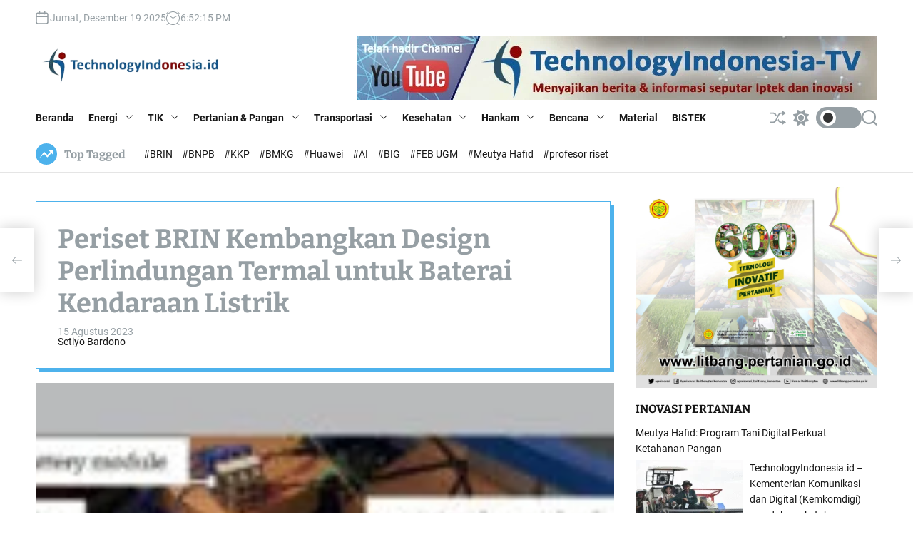

--- FILE ---
content_type: text/html; charset=UTF-8
request_url: https://technologyindonesia.id/energi/kelistrikan/periset-brin-kembangkan-design-perlindungan-termal-untuk-baterai-kendaraan-listrik/
body_size: 42856
content:
<!doctype html>
<html lang="id" >
<head>
    <meta charset="UTF-8">
    <meta name="viewport" content="width=device-width, initial-scale=1">
    <link rel="profile" href="https://gmpg.org/xfn/11">
    <meta name='robots' content='index, follow, max-image-preview:large, max-snippet:-1, max-video-preview:-1' />

	<!-- This site is optimized with the Yoast SEO plugin v26.6 - https://yoast.com/wordpress/plugins/seo/ -->
	<title>Periset BRIN Kembangkan Design Perlindungan Termal untuk Baterai Kendaraan Listrik - Technology Indonesia</title>
	<link rel="canonical" href="https://technologyindonesia.id/energi/kelistrikan/periset-brin-kembangkan-design-perlindungan-termal-untuk-baterai-kendaraan-listrik/" />
	<meta property="og:locale" content="id_ID" />
	<meta property="og:type" content="article" />
	<meta property="og:title" content="Periset BRIN Kembangkan Design Perlindungan Termal untuk Baterai Kendaraan Listrik - Technology Indonesia" />
	<meta property="og:description" content="Jakarta, Technology-Indonesia.com &#8211; Maraknya industri kendaraan listrik membuat penelitian mengenai baterai dan sistem manajemennya makin banyak dilakukan. Periset di Badan Riset dan Inovasi Nasional saat [more...]" />
	<meta property="og:url" content="https://technologyindonesia.id/energi/kelistrikan/periset-brin-kembangkan-design-perlindungan-termal-untuk-baterai-kendaraan-listrik/" />
	<meta property="og:site_name" content="Technology Indonesia" />
	<meta property="article:publisher" content="https://www.facebook.com/mapiptek.indonesia" />
	<meta property="article:published_time" content="2023-08-15T04:32:59+00:00" />
	<meta property="article:modified_time" content="2023-08-15T04:33:04+00:00" />
	<meta property="og:image" content="https://technologyindonesia.id/wp-content/uploads/2023/08/Baterai-BRIN.jpg" />
	<meta property="og:image:width" content="700" />
	<meta property="og:image:height" content="465" />
	<meta property="og:image:type" content="image/jpeg" />
	<meta name="author" content="Setiyo Bardono" />
	<meta name="twitter:card" content="summary_large_image" />
	<meta name="twitter:label1" content="Ditulis oleh" />
	<meta name="twitter:data1" content="Setiyo Bardono" />
	<meta name="twitter:label2" content="Estimasi waktu membaca" />
	<meta name="twitter:data2" content="4 menit" />
	<script type="application/ld+json" class="yoast-schema-graph">{"@context":"https://schema.org","@graph":[{"@type":"Article","@id":"https://technologyindonesia.id/energi/kelistrikan/periset-brin-kembangkan-design-perlindungan-termal-untuk-baterai-kendaraan-listrik/#article","isPartOf":{"@id":"https://technologyindonesia.id/energi/kelistrikan/periset-brin-kembangkan-design-perlindungan-termal-untuk-baterai-kendaraan-listrik/"},"author":{"name":"Setiyo Bardono","@id":"https://technologyindonesia.id/#/schema/person/fc186811daa4e5d4b7d4759150a505df"},"headline":"Periset BRIN Kembangkan Design Perlindungan Termal untuk Baterai Kendaraan Listrik","datePublished":"2023-08-15T04:32:59+00:00","dateModified":"2023-08-15T04:33:04+00:00","mainEntityOfPage":{"@id":"https://technologyindonesia.id/energi/kelistrikan/periset-brin-kembangkan-design-perlindungan-termal-untuk-baterai-kendaraan-listrik/"},"wordCount":642,"commentCount":0,"publisher":{"@id":"https://technologyindonesia.id/#organization"},"image":{"@id":"https://technologyindonesia.id/energi/kelistrikan/periset-brin-kembangkan-design-perlindungan-termal-untuk-baterai-kendaraan-listrik/#primaryimage"},"thumbnailUrl":"https://technologyindonesia.id/wp-content/uploads/2023/08/Baterai-BRIN.jpg","keywords":["Kendaraan Listrik","termal battery pack"],"articleSection":["Kelistrikan"],"inLanguage":"id","potentialAction":[{"@type":"CommentAction","name":"Comment","target":["https://technologyindonesia.id/energi/kelistrikan/periset-brin-kembangkan-design-perlindungan-termal-untuk-baterai-kendaraan-listrik/#respond"]}]},{"@type":"WebPage","@id":"https://technologyindonesia.id/energi/kelistrikan/periset-brin-kembangkan-design-perlindungan-termal-untuk-baterai-kendaraan-listrik/","url":"https://technologyindonesia.id/energi/kelistrikan/periset-brin-kembangkan-design-perlindungan-termal-untuk-baterai-kendaraan-listrik/","name":"Periset BRIN Kembangkan Design Perlindungan Termal untuk Baterai Kendaraan Listrik - Technology Indonesia","isPartOf":{"@id":"https://technologyindonesia.id/#website"},"primaryImageOfPage":{"@id":"https://technologyindonesia.id/energi/kelistrikan/periset-brin-kembangkan-design-perlindungan-termal-untuk-baterai-kendaraan-listrik/#primaryimage"},"image":{"@id":"https://technologyindonesia.id/energi/kelistrikan/periset-brin-kembangkan-design-perlindungan-termal-untuk-baterai-kendaraan-listrik/#primaryimage"},"thumbnailUrl":"https://technologyindonesia.id/wp-content/uploads/2023/08/Baterai-BRIN.jpg","datePublished":"2023-08-15T04:32:59+00:00","dateModified":"2023-08-15T04:33:04+00:00","breadcrumb":{"@id":"https://technologyindonesia.id/energi/kelistrikan/periset-brin-kembangkan-design-perlindungan-termal-untuk-baterai-kendaraan-listrik/#breadcrumb"},"inLanguage":"id","potentialAction":[{"@type":"ReadAction","target":["https://technologyindonesia.id/energi/kelistrikan/periset-brin-kembangkan-design-perlindungan-termal-untuk-baterai-kendaraan-listrik/"]}]},{"@type":"ImageObject","inLanguage":"id","@id":"https://technologyindonesia.id/energi/kelistrikan/periset-brin-kembangkan-design-perlindungan-termal-untuk-baterai-kendaraan-listrik/#primaryimage","url":"https://technologyindonesia.id/wp-content/uploads/2023/08/Baterai-BRIN.jpg","contentUrl":"https://technologyindonesia.id/wp-content/uploads/2023/08/Baterai-BRIN.jpg","width":700,"height":465},{"@type":"BreadcrumbList","@id":"https://technologyindonesia.id/energi/kelistrikan/periset-brin-kembangkan-design-perlindungan-termal-untuk-baterai-kendaraan-listrik/#breadcrumb","itemListElement":[{"@type":"ListItem","position":1,"name":"Beranda","item":"https://technologyindonesia.id/"},{"@type":"ListItem","position":2,"name":"Periset BRIN Kembangkan Design Perlindungan Termal untuk Baterai Kendaraan Listrik"}]},{"@type":"WebSite","@id":"https://technologyindonesia.id/#website","url":"https://technologyindonesia.id/","name":"Technology Indonesia","description":"Indonesian Technology News Portal","publisher":{"@id":"https://technologyindonesia.id/#organization"},"potentialAction":[{"@type":"SearchAction","target":{"@type":"EntryPoint","urlTemplate":"https://technologyindonesia.id/?s={search_term_string}"},"query-input":{"@type":"PropertyValueSpecification","valueRequired":true,"valueName":"search_term_string"}}],"inLanguage":"id"},{"@type":"Organization","@id":"https://technologyindonesia.id/#organization","name":"Mapiptek Indonesia","url":"https://technologyindonesia.id/","logo":{"@type":"ImageObject","inLanguage":"id","@id":"https://technologyindonesia.id/#/schema/logo/image/","url":"https://technologyindonesia.id/wp-content/uploads/2023/11/WhatsApp_Image_2023-11-14_at_15.45.36_3b52b898-removebg-preview.png","contentUrl":"https://technologyindonesia.id/wp-content/uploads/2023/11/WhatsApp_Image_2023-11-14_at_15.45.36_3b52b898-removebg-preview.png","width":386,"height":85,"caption":"Mapiptek Indonesia"},"image":{"@id":"https://technologyindonesia.id/#/schema/logo/image/"},"sameAs":["https://www.facebook.com/mapiptek.indonesia"]},{"@type":"Person","@id":"https://technologyindonesia.id/#/schema/person/fc186811daa4e5d4b7d4759150a505df","name":"Setiyo Bardono","image":{"@type":"ImageObject","inLanguage":"id","@id":"https://technologyindonesia.id/#/schema/person/image/","url":"https://secure.gravatar.com/avatar/0c710e55c342fd793350aa501d06d033ad6b866fc654489aa5379ac679b4c3eb?s=96&d=mm&r=g","contentUrl":"https://secure.gravatar.com/avatar/0c710e55c342fd793350aa501d06d033ad6b866fc654489aa5379ac679b4c3eb?s=96&d=mm&r=g","caption":"Setiyo Bardono"},"description":"Editor www.technologyindonesia.id, penulis buku Kumpulan Puisi Mengering Basah (Arus Kata, 2007), Mimpi Kereta di Pucuk Cemara (PasarMalam Production, 2012), dan Aku Mencintaimu dengan Sepenuh Kereta (eSastera Malaysia, 2012). Novel karyanya: Koin Cinta (Diva Press, 2013) dan Separuh Kaku (Penerbit Senja, 2014). Buku terbarunya, Antologi Puisi Kuliner \"Rempah Rindu Soto Ibu\" Email: setiakata@gmail.com, redaksi@technologyindonesia.id","url":"https://technologyindonesia.id/author/bar/"}]}</script>
	<!-- / Yoast SEO plugin. -->


<link rel='dns-prefetch' href='//stats.wp.com' />
<link rel='preconnect' href='//c0.wp.com' />
<link rel="alternate" type="application/rss+xml" title="Technology Indonesia &raquo; Feed" href="https://technologyindonesia.id/feed/" />
<link rel="alternate" type="application/rss+xml" title="Technology Indonesia &raquo; Umpan Komentar" href="https://technologyindonesia.id/comments/feed/" />
<link rel="alternate" type="application/rss+xml" title="Technology Indonesia &raquo; Periset BRIN Kembangkan Design Perlindungan Termal untuk Baterai Kendaraan Listrik Umpan Komentar" href="https://technologyindonesia.id/energi/kelistrikan/periset-brin-kembangkan-design-perlindungan-termal-untuk-baterai-kendaraan-listrik/feed/" />
<link rel="alternate" title="oEmbed (JSON)" type="application/json+oembed" href="https://technologyindonesia.id/wp-json/oembed/1.0/embed?url=https%3A%2F%2Ftechnologyindonesia.id%2Fenergi%2Fkelistrikan%2Fperiset-brin-kembangkan-design-perlindungan-termal-untuk-baterai-kendaraan-listrik%2F" />
<link rel="alternate" title="oEmbed (XML)" type="text/xml+oembed" href="https://technologyindonesia.id/wp-json/oembed/1.0/embed?url=https%3A%2F%2Ftechnologyindonesia.id%2Fenergi%2Fkelistrikan%2Fperiset-brin-kembangkan-design-perlindungan-termal-untuk-baterai-kendaraan-listrik%2F&#038;format=xml" />
<style id='wp-img-auto-sizes-contain-inline-css'>
img:is([sizes=auto i],[sizes^="auto," i]){contain-intrinsic-size:3000px 1500px}
/*# sourceURL=wp-img-auto-sizes-contain-inline-css */
</style>

<style id='wp-emoji-styles-inline-css'>

	img.wp-smiley, img.emoji {
		display: inline !important;
		border: none !important;
		box-shadow: none !important;
		height: 1em !important;
		width: 1em !important;
		margin: 0 0.07em !important;
		vertical-align: -0.1em !important;
		background: none !important;
		padding: 0 !important;
	}
/*# sourceURL=wp-emoji-styles-inline-css */
</style>
<link rel='stylesheet' id='wp-block-library-css' href='https://c0.wp.com/c/6.9/wp-includes/css/dist/block-library/style.min.css' media='all' />
<style id='global-styles-inline-css'>
:root{--wp--preset--aspect-ratio--square: 1;--wp--preset--aspect-ratio--4-3: 4/3;--wp--preset--aspect-ratio--3-4: 3/4;--wp--preset--aspect-ratio--3-2: 3/2;--wp--preset--aspect-ratio--2-3: 2/3;--wp--preset--aspect-ratio--16-9: 16/9;--wp--preset--aspect-ratio--9-16: 9/16;--wp--preset--color--black: #000000;--wp--preset--color--cyan-bluish-gray: #abb8c3;--wp--preset--color--white: #ffffff;--wp--preset--color--pale-pink: #f78da7;--wp--preset--color--vivid-red: #cf2e2e;--wp--preset--color--luminous-vivid-orange: #ff6900;--wp--preset--color--luminous-vivid-amber: #fcb900;--wp--preset--color--light-green-cyan: #7bdcb5;--wp--preset--color--vivid-green-cyan: #00d084;--wp--preset--color--pale-cyan-blue: #8ed1fc;--wp--preset--color--vivid-cyan-blue: #0693e3;--wp--preset--color--vivid-purple: #9b51e0;--wp--preset--gradient--vivid-cyan-blue-to-vivid-purple: linear-gradient(135deg,rgb(6,147,227) 0%,rgb(155,81,224) 100%);--wp--preset--gradient--light-green-cyan-to-vivid-green-cyan: linear-gradient(135deg,rgb(122,220,180) 0%,rgb(0,208,130) 100%);--wp--preset--gradient--luminous-vivid-amber-to-luminous-vivid-orange: linear-gradient(135deg,rgb(252,185,0) 0%,rgb(255,105,0) 100%);--wp--preset--gradient--luminous-vivid-orange-to-vivid-red: linear-gradient(135deg,rgb(255,105,0) 0%,rgb(207,46,46) 100%);--wp--preset--gradient--very-light-gray-to-cyan-bluish-gray: linear-gradient(135deg,rgb(238,238,238) 0%,rgb(169,184,195) 100%);--wp--preset--gradient--cool-to-warm-spectrum: linear-gradient(135deg,rgb(74,234,220) 0%,rgb(151,120,209) 20%,rgb(207,42,186) 40%,rgb(238,44,130) 60%,rgb(251,105,98) 80%,rgb(254,248,76) 100%);--wp--preset--gradient--blush-light-purple: linear-gradient(135deg,rgb(255,206,236) 0%,rgb(152,150,240) 100%);--wp--preset--gradient--blush-bordeaux: linear-gradient(135deg,rgb(254,205,165) 0%,rgb(254,45,45) 50%,rgb(107,0,62) 100%);--wp--preset--gradient--luminous-dusk: linear-gradient(135deg,rgb(255,203,112) 0%,rgb(199,81,192) 50%,rgb(65,88,208) 100%);--wp--preset--gradient--pale-ocean: linear-gradient(135deg,rgb(255,245,203) 0%,rgb(182,227,212) 50%,rgb(51,167,181) 100%);--wp--preset--gradient--electric-grass: linear-gradient(135deg,rgb(202,248,128) 0%,rgb(113,206,126) 100%);--wp--preset--gradient--midnight: linear-gradient(135deg,rgb(2,3,129) 0%,rgb(40,116,252) 100%);--wp--preset--font-size--small: 13px;--wp--preset--font-size--medium: 20px;--wp--preset--font-size--large: 36px;--wp--preset--font-size--x-large: 42px;--wp--preset--spacing--20: 0.44rem;--wp--preset--spacing--30: 0.67rem;--wp--preset--spacing--40: 1rem;--wp--preset--spacing--50: 1.5rem;--wp--preset--spacing--60: 2.25rem;--wp--preset--spacing--70: 3.38rem;--wp--preset--spacing--80: 5.06rem;--wp--preset--shadow--natural: 6px 6px 9px rgba(0, 0, 0, 0.2);--wp--preset--shadow--deep: 12px 12px 50px rgba(0, 0, 0, 0.4);--wp--preset--shadow--sharp: 6px 6px 0px rgba(0, 0, 0, 0.2);--wp--preset--shadow--outlined: 6px 6px 0px -3px rgb(255, 255, 255), 6px 6px rgb(0, 0, 0);--wp--preset--shadow--crisp: 6px 6px 0px rgb(0, 0, 0);}:where(.is-layout-flex){gap: 0.5em;}:where(.is-layout-grid){gap: 0.5em;}body .is-layout-flex{display: flex;}.is-layout-flex{flex-wrap: wrap;align-items: center;}.is-layout-flex > :is(*, div){margin: 0;}body .is-layout-grid{display: grid;}.is-layout-grid > :is(*, div){margin: 0;}:where(.wp-block-columns.is-layout-flex){gap: 2em;}:where(.wp-block-columns.is-layout-grid){gap: 2em;}:where(.wp-block-post-template.is-layout-flex){gap: 1.25em;}:where(.wp-block-post-template.is-layout-grid){gap: 1.25em;}.has-black-color{color: var(--wp--preset--color--black) !important;}.has-cyan-bluish-gray-color{color: var(--wp--preset--color--cyan-bluish-gray) !important;}.has-white-color{color: var(--wp--preset--color--white) !important;}.has-pale-pink-color{color: var(--wp--preset--color--pale-pink) !important;}.has-vivid-red-color{color: var(--wp--preset--color--vivid-red) !important;}.has-luminous-vivid-orange-color{color: var(--wp--preset--color--luminous-vivid-orange) !important;}.has-luminous-vivid-amber-color{color: var(--wp--preset--color--luminous-vivid-amber) !important;}.has-light-green-cyan-color{color: var(--wp--preset--color--light-green-cyan) !important;}.has-vivid-green-cyan-color{color: var(--wp--preset--color--vivid-green-cyan) !important;}.has-pale-cyan-blue-color{color: var(--wp--preset--color--pale-cyan-blue) !important;}.has-vivid-cyan-blue-color{color: var(--wp--preset--color--vivid-cyan-blue) !important;}.has-vivid-purple-color{color: var(--wp--preset--color--vivid-purple) !important;}.has-black-background-color{background-color: var(--wp--preset--color--black) !important;}.has-cyan-bluish-gray-background-color{background-color: var(--wp--preset--color--cyan-bluish-gray) !important;}.has-white-background-color{background-color: var(--wp--preset--color--white) !important;}.has-pale-pink-background-color{background-color: var(--wp--preset--color--pale-pink) !important;}.has-vivid-red-background-color{background-color: var(--wp--preset--color--vivid-red) !important;}.has-luminous-vivid-orange-background-color{background-color: var(--wp--preset--color--luminous-vivid-orange) !important;}.has-luminous-vivid-amber-background-color{background-color: var(--wp--preset--color--luminous-vivid-amber) !important;}.has-light-green-cyan-background-color{background-color: var(--wp--preset--color--light-green-cyan) !important;}.has-vivid-green-cyan-background-color{background-color: var(--wp--preset--color--vivid-green-cyan) !important;}.has-pale-cyan-blue-background-color{background-color: var(--wp--preset--color--pale-cyan-blue) !important;}.has-vivid-cyan-blue-background-color{background-color: var(--wp--preset--color--vivid-cyan-blue) !important;}.has-vivid-purple-background-color{background-color: var(--wp--preset--color--vivid-purple) !important;}.has-black-border-color{border-color: var(--wp--preset--color--black) !important;}.has-cyan-bluish-gray-border-color{border-color: var(--wp--preset--color--cyan-bluish-gray) !important;}.has-white-border-color{border-color: var(--wp--preset--color--white) !important;}.has-pale-pink-border-color{border-color: var(--wp--preset--color--pale-pink) !important;}.has-vivid-red-border-color{border-color: var(--wp--preset--color--vivid-red) !important;}.has-luminous-vivid-orange-border-color{border-color: var(--wp--preset--color--luminous-vivid-orange) !important;}.has-luminous-vivid-amber-border-color{border-color: var(--wp--preset--color--luminous-vivid-amber) !important;}.has-light-green-cyan-border-color{border-color: var(--wp--preset--color--light-green-cyan) !important;}.has-vivid-green-cyan-border-color{border-color: var(--wp--preset--color--vivid-green-cyan) !important;}.has-pale-cyan-blue-border-color{border-color: var(--wp--preset--color--pale-cyan-blue) !important;}.has-vivid-cyan-blue-border-color{border-color: var(--wp--preset--color--vivid-cyan-blue) !important;}.has-vivid-purple-border-color{border-color: var(--wp--preset--color--vivid-purple) !important;}.has-vivid-cyan-blue-to-vivid-purple-gradient-background{background: var(--wp--preset--gradient--vivid-cyan-blue-to-vivid-purple) !important;}.has-light-green-cyan-to-vivid-green-cyan-gradient-background{background: var(--wp--preset--gradient--light-green-cyan-to-vivid-green-cyan) !important;}.has-luminous-vivid-amber-to-luminous-vivid-orange-gradient-background{background: var(--wp--preset--gradient--luminous-vivid-amber-to-luminous-vivid-orange) !important;}.has-luminous-vivid-orange-to-vivid-red-gradient-background{background: var(--wp--preset--gradient--luminous-vivid-orange-to-vivid-red) !important;}.has-very-light-gray-to-cyan-bluish-gray-gradient-background{background: var(--wp--preset--gradient--very-light-gray-to-cyan-bluish-gray) !important;}.has-cool-to-warm-spectrum-gradient-background{background: var(--wp--preset--gradient--cool-to-warm-spectrum) !important;}.has-blush-light-purple-gradient-background{background: var(--wp--preset--gradient--blush-light-purple) !important;}.has-blush-bordeaux-gradient-background{background: var(--wp--preset--gradient--blush-bordeaux) !important;}.has-luminous-dusk-gradient-background{background: var(--wp--preset--gradient--luminous-dusk) !important;}.has-pale-ocean-gradient-background{background: var(--wp--preset--gradient--pale-ocean) !important;}.has-electric-grass-gradient-background{background: var(--wp--preset--gradient--electric-grass) !important;}.has-midnight-gradient-background{background: var(--wp--preset--gradient--midnight) !important;}.has-small-font-size{font-size: var(--wp--preset--font-size--small) !important;}.has-medium-font-size{font-size: var(--wp--preset--font-size--medium) !important;}.has-large-font-size{font-size: var(--wp--preset--font-size--large) !important;}.has-x-large-font-size{font-size: var(--wp--preset--font-size--x-large) !important;}
/*# sourceURL=global-styles-inline-css */
</style>

<style id='classic-theme-styles-inline-css'>
/*! This file is auto-generated */
.wp-block-button__link{color:#fff;background-color:#32373c;border-radius:9999px;box-shadow:none;text-decoration:none;padding:calc(.667em + 2px) calc(1.333em + 2px);font-size:1.125em}.wp-block-file__button{background:#32373c;color:#fff;text-decoration:none}
/*# sourceURL=/wp-includes/css/classic-themes.min.css */
</style>
<link rel='stylesheet' id='newsxpress-google-fonts-css' href='https://technologyindonesia.id/wp-content/fonts/f0c659ea1609880453be6909e8c31f20.css?ver=1.0.0' media='all' />
<link rel='stylesheet' id='swiper-style-css' href='https://technologyindonesia.id/wp-content/themes/newsxpress/assets/css/swiper-bundle.min.css?ver=1.0.0' media='all' />
<link rel='stylesheet' id='newsxpress-style-css' href='https://technologyindonesia.id/wp-content/themes/newsxpress/style.css?ver=1.0.0' media='all' />
<style id='newsxpress-style-inline-css'>
                                                                                                                                                        
/*# sourceURL=newsxpress-style-inline-css */
</style>
<link rel='stylesheet' id='newsxpress-night-style-css' href='https://technologyindonesia.id/wp-content/themes/newsxpress/assets/css/dark-mode.css?ver=1.0.0' media='all' />
<style id='newsxpress-night-style-inline-css'>
                                
/*# sourceURL=newsxpress-night-style-inline-css */
</style>
<link rel='stylesheet' id='wp-block-paragraph-css' href='https://c0.wp.com/c/6.9/wp-includes/blocks/paragraph/style.min.css' media='all' />
<link rel='stylesheet' id='sharedaddy-css' href='https://c0.wp.com/p/jetpack/15.3.1/modules/sharedaddy/sharing.css' media='all' />
<link rel='stylesheet' id='social-logos-css' href='https://c0.wp.com/p/jetpack/15.3.1/_inc/social-logos/social-logos.min.css' media='all' />
<link rel="https://api.w.org/" href="https://technologyindonesia.id/wp-json/" /><link rel="alternate" title="JSON" type="application/json" href="https://technologyindonesia.id/wp-json/wp/v2/posts/28662" /><link rel="EditURI" type="application/rsd+xml" title="RSD" href="https://technologyindonesia.id/xmlrpc.php?rsd" />
<meta name="generator" content="WordPress 6.9" />
<link rel='shortlink' href='https://wp.me/pdSzZY-7si' />
<style>
		#category-posts-12-internal ul {padding: 0;}
#category-posts-12-internal .cat-post-item img {max-width: initial; max-height: initial; margin: initial;}
#category-posts-12-internal .cat-post-author {margin-bottom: 0;}
#category-posts-12-internal .cat-post-thumbnail {margin: 5px 10px 5px 0;}
#category-posts-12-internal .cat-post-item:before {content: ""; clear: both;}
#category-posts-12-internal .cat-post-excerpt-more {display: inline-block;}
#category-posts-12-internal .cat-post-item {list-style: none; margin: 3px 0 10px; padding: 3px 0;}
#category-posts-12-internal .cat-post-current .cat-post-title {font-weight: bold; text-transform: uppercase;}
#category-posts-12-internal [class*=cat-post-tax] {font-size: 0.85em;}
#category-posts-12-internal [class*=cat-post-tax] * {display:inline-block;}
#category-posts-12-internal .cat-post-item a:after {content: ""; display: table;	clear: both;}
#category-posts-12-internal .cat-post-item .cat-post-title {overflow: hidden;text-overflow: ellipsis;white-space: initial;display: -webkit-box;-webkit-line-clamp: 2;-webkit-box-orient: vertical;padding-bottom: 0 !important;}
#category-posts-12-internal .cpwp-wrap-text p {display: inline;}
#category-posts-12-internal .cat-post-item .cpwp-wrap-text {overflow: hidden;text-overflow: ellipsis;white-space: initial;display: -webkit-box;-webkit-line-clamp: 4;-webkit-box-orient: vertical;padding-bottom: 0 !important;}
#category-posts-12-internal p.cpwp-excerpt-text {min-width: 120px;}
#category-posts-12-internal .cat-post-item a:after {content: ""; clear: both;}
#category-posts-12-internal .cat-post-thumbnail {display:block; float:left; margin:5px 10px 5px 0;}
#category-posts-12-internal .cat-post-crop {overflow:hidden;display:block;}
#category-posts-12-internal p {margin:5px 0 0 0}
#category-posts-12-internal li > div {margin:5px 0 0 0; clear:both;}
#category-posts-12-internal .dashicons {vertical-align:middle;}
#category-posts-12-internal .cat-post-thumbnail .cat-post-crop img {height: 150px;}
#category-posts-12-internal .cat-post-thumbnail .cat-post-crop img {width: 150px;}
#category-posts-12-internal .cat-post-thumbnail .cat-post-crop img {object-fit: cover; max-width: 100%; display: block;}
#category-posts-12-internal .cat-post-thumbnail .cat-post-crop-not-supported img {width: 100%;}
#category-posts-12-internal .cat-post-thumbnail {max-width:100%;}
#category-posts-12-internal .cat-post-item img {margin: initial;}
#category-posts-13-internal ul {padding: 0;}
#category-posts-13-internal .cat-post-item img {max-width: initial; max-height: initial; margin: initial;}
#category-posts-13-internal .cat-post-author {margin-bottom: 0;}
#category-posts-13-internal .cat-post-thumbnail {margin: 5px 10px 5px 0;}
#category-posts-13-internal .cat-post-item:before {content: ""; clear: both;}
#category-posts-13-internal .cat-post-excerpt-more {display: inline-block;}
#category-posts-13-internal .cat-post-item {list-style: none; margin: 3px 0 10px; padding: 3px 0;}
#category-posts-13-internal .cat-post-current .cat-post-title {font-weight: bold; text-transform: uppercase;}
#category-posts-13-internal [class*=cat-post-tax] {font-size: 0.85em;}
#category-posts-13-internal [class*=cat-post-tax] * {display:inline-block;}
#category-posts-13-internal .cat-post-item a:after {content: ""; display: table;	clear: both;}
#category-posts-13-internal .cat-post-item .cat-post-title {overflow: hidden;text-overflow: ellipsis;white-space: initial;display: -webkit-box;-webkit-line-clamp: 2;-webkit-box-orient: vertical;padding-bottom: 0 !important;}
#category-posts-13-internal .cat-post-item a:after {content: ""; clear: both;}
#category-posts-13-internal .cat-post-thumbnail {display:block; float:left; margin:5px 10px 5px 0;}
#category-posts-13-internal .cat-post-crop {overflow:hidden;display:block;}
#category-posts-13-internal p {margin:5px 0 0 0}
#category-posts-13-internal li > div {margin:5px 0 0 0; clear:both;}
#category-posts-13-internal .dashicons {vertical-align:middle;}
#category-posts-13-internal .cat-post-thumbnail .cat-post-crop img {height: 450px;}
#category-posts-13-internal .cat-post-thumbnail .cat-post-crop img {width: 300px;}
#category-posts-13-internal .cat-post-thumbnail .cat-post-crop img {object-fit: cover; max-width: 100%; display: block;}
#category-posts-13-internal .cat-post-thumbnail .cat-post-crop-not-supported img {width: 100%;}
#category-posts-13-internal .cat-post-thumbnail {max-width:100%;}
#category-posts-13-internal .cat-post-item img {margin: initial;}
#category-posts-17-internal ul {padding: 0;}
#category-posts-17-internal .cat-post-item img {max-width: initial; max-height: initial; margin: initial;}
#category-posts-17-internal .cat-post-author {margin-bottom: 0;}
#category-posts-17-internal .cat-post-thumbnail {margin: 5px 10px 5px 0;}
#category-posts-17-internal .cat-post-item:before {content: ""; clear: both;}
#category-posts-17-internal .cat-post-excerpt-more {display: inline-block;}
#category-posts-17-internal .cat-post-item {list-style: none; margin: 3px 0 10px; padding: 3px 0;}
#category-posts-17-internal .cat-post-current .cat-post-title {font-weight: bold; text-transform: uppercase;}
#category-posts-17-internal [class*=cat-post-tax] {font-size: 0.85em;}
#category-posts-17-internal [class*=cat-post-tax] * {display:inline-block;}
#category-posts-17-internal .cat-post-item:after {content: ""; display: table;	clear: both;}
#category-posts-17-internal .cat-post-item .cat-post-title {overflow: hidden;text-overflow: ellipsis;white-space: initial;display: -webkit-box;-webkit-line-clamp: 2;-webkit-box-orient: vertical;padding-bottom: 0 !important;}
#category-posts-17-internal .cat-post-item:after {content: ""; display: table;	clear: both;}
#category-posts-17-internal .cat-post-thumbnail {display:block; float:left; margin:5px 10px 5px 0;}
#category-posts-17-internal .cat-post-crop {overflow:hidden;display:block;}
#category-posts-17-internal p {margin:5px 0 0 0}
#category-posts-17-internal li > div {margin:5px 0 0 0; clear:both;}
#category-posts-17-internal .dashicons {vertical-align:middle;}
#category-posts-19-internal ul {padding: 0;}
#category-posts-19-internal .cat-post-item img {max-width: initial; max-height: initial; margin: initial;}
#category-posts-19-internal .cat-post-author {margin-bottom: 0;}
#category-posts-19-internal .cat-post-thumbnail {margin: 5px 10px 5px 0;}
#category-posts-19-internal .cat-post-item:before {content: ""; clear: both;}
#category-posts-19-internal .cat-post-excerpt-more {display: inline-block;}
#category-posts-19-internal .cat-post-item {list-style: none; margin: 3px 0 10px; padding: 3px 0;}
#category-posts-19-internal .cat-post-current .cat-post-title {font-weight: bold; text-transform: uppercase;}
#category-posts-19-internal [class*=cat-post-tax] {font-size: 0.85em;}
#category-posts-19-internal [class*=cat-post-tax] * {display:inline-block;}
#category-posts-19-internal .cat-post-item:after {content: ""; display: table;	clear: both;}
#category-posts-19-internal .cat-post-item .cat-post-title {overflow: hidden;text-overflow: ellipsis;white-space: initial;display: -webkit-box;-webkit-line-clamp: 2;-webkit-box-orient: vertical;padding-bottom: 0 !important;}
#category-posts-19-internal .cat-post-item:after {content: ""; display: table;	clear: both;}
#category-posts-19-internal .cat-post-thumbnail {display:block; float:left; margin:5px 10px 5px 0;}
#category-posts-19-internal .cat-post-crop {overflow:hidden;display:block;}
#category-posts-19-internal p {margin:5px 0 0 0}
#category-posts-19-internal li > div {margin:5px 0 0 0; clear:both;}
#category-posts-19-internal .dashicons {vertical-align:middle;}
#category-posts-21-internal ul {padding: 0;}
#category-posts-21-internal .cat-post-item img {max-width: initial; max-height: initial; margin: initial;}
#category-posts-21-internal .cat-post-author {margin-bottom: 0;}
#category-posts-21-internal .cat-post-thumbnail {margin: 5px 10px 5px 0;}
#category-posts-21-internal .cat-post-item:before {content: ""; clear: both;}
#category-posts-21-internal .cat-post-excerpt-more {display: inline-block;}
#category-posts-21-internal .cat-post-item {list-style: none; margin: 3px 0 10px; padding: 3px 0;}
#category-posts-21-internal .cat-post-current .cat-post-title {font-weight: bold; text-transform: uppercase;}
#category-posts-21-internal [class*=cat-post-tax] {font-size: 0.85em;}
#category-posts-21-internal [class*=cat-post-tax] * {display:inline-block;}
#category-posts-21-internal .cat-post-item:after {content: ""; display: table;	clear: both;}
#category-posts-21-internal .cat-post-item .cat-post-title {overflow: hidden;text-overflow: ellipsis;white-space: initial;display: -webkit-box;-webkit-line-clamp: 2;-webkit-box-orient: vertical;padding-bottom: 0 !important;}
#category-posts-21-internal .cat-post-item:after {content: ""; display: table;	clear: both;}
#category-posts-21-internal .cat-post-thumbnail {display:block; float:left; margin:5px 10px 5px 0;}
#category-posts-21-internal .cat-post-crop {overflow:hidden;display:block;}
#category-posts-21-internal p {margin:5px 0 0 0}
#category-posts-21-internal li > div {margin:5px 0 0 0; clear:both;}
#category-posts-21-internal .dashicons {vertical-align:middle;}
#category-posts-21-internal .cat-post-thumbnail .cat-post-crop img {height: 400px;}
#category-posts-21-internal .cat-post-thumbnail .cat-post-crop img {width: 300px;}
#category-posts-21-internal .cat-post-thumbnail .cat-post-crop img {object-fit: cover; max-width: 100%; display: block;}
#category-posts-21-internal .cat-post-thumbnail .cat-post-crop-not-supported img {width: 100%;}
#category-posts-21-internal .cat-post-thumbnail {max-width:100%;}
#category-posts-21-internal .cat-post-item img {margin: initial;}
#category-posts-24-internal ul {padding: 0;}
#category-posts-24-internal .cat-post-item img {max-width: initial; max-height: initial; margin: initial;}
#category-posts-24-internal .cat-post-author {margin-bottom: 0;}
#category-posts-24-internal .cat-post-thumbnail {margin: 5px 10px 5px 0;}
#category-posts-24-internal .cat-post-item:before {content: ""; clear: both;}
#category-posts-24-internal .cat-post-excerpt-more {display: inline-block;}
#category-posts-24-internal .cat-post-item {list-style: none; margin: 3px 0 10px; padding: 3px 0;}
#category-posts-24-internal .cat-post-current .cat-post-title {font-weight: bold; text-transform: uppercase;}
#category-posts-24-internal [class*=cat-post-tax] {font-size: 0.85em;}
#category-posts-24-internal [class*=cat-post-tax] * {display:inline-block;}
#category-posts-24-internal .cat-post-item:after {content: ""; display: table;	clear: both;}
#category-posts-24-internal .cat-post-item .cat-post-title {overflow: hidden;text-overflow: ellipsis;white-space: initial;display: -webkit-box;-webkit-line-clamp: 2;-webkit-box-orient: vertical;padding-bottom: 0 !important;}
#category-posts-24-internal .cat-post-item:after {content: ""; display: table;	clear: both;}
#category-posts-24-internal .cat-post-thumbnail {display:block; float:left; margin:5px 10px 5px 0;}
#category-posts-24-internal .cat-post-crop {overflow:hidden;display:block;}
#category-posts-24-internal p {margin:5px 0 0 0}
#category-posts-24-internal li > div {margin:5px 0 0 0; clear:both;}
#category-posts-24-internal .dashicons {vertical-align:middle;}
#category-posts-22-internal ul {padding: 0;}
#category-posts-22-internal .cat-post-item img {max-width: initial; max-height: initial; margin: initial;}
#category-posts-22-internal .cat-post-author {margin-bottom: 0;}
#category-posts-22-internal .cat-post-thumbnail {margin: 5px 10px 5px 0;}
#category-posts-22-internal .cat-post-item:before {content: ""; clear: both;}
#category-posts-22-internal .cat-post-excerpt-more {display: inline-block;}
#category-posts-22-internal .cat-post-item {list-style: none; margin: 3px 0 10px; padding: 3px 0;}
#category-posts-22-internal .cat-post-current .cat-post-title {font-weight: bold; text-transform: uppercase;}
#category-posts-22-internal [class*=cat-post-tax] {font-size: 0.85em;}
#category-posts-22-internal [class*=cat-post-tax] * {display:inline-block;}
#category-posts-22-internal .cat-post-item:after {content: ""; display: table;	clear: both;}
#category-posts-22-internal .cat-post-item .cat-post-title {overflow: hidden;text-overflow: ellipsis;white-space: initial;display: -webkit-box;-webkit-line-clamp: 2;-webkit-box-orient: vertical;padding-bottom: 0 !important;}
#category-posts-22-internal .cat-post-item:after {content: ""; display: table;	clear: both;}
#category-posts-22-internal .cat-post-thumbnail {display:block; float:left; margin:5px 10px 5px 0;}
#category-posts-22-internal .cat-post-crop {overflow:hidden;display:block;}
#category-posts-22-internal p {margin:5px 0 0 0}
#category-posts-22-internal li > div {margin:5px 0 0 0; clear:both;}
#category-posts-22-internal .dashicons {vertical-align:middle;}
#category-posts-22-internal .cat-post-thumbnail .cat-post-crop img {height: 200px;}
#category-posts-22-internal .cat-post-thumbnail .cat-post-crop img {width: 200px;}
#category-posts-22-internal .cat-post-thumbnail .cat-post-crop img {object-fit: cover; max-width: 100%; display: block;}
#category-posts-22-internal .cat-post-thumbnail .cat-post-crop-not-supported img {width: 100%;}
#category-posts-22-internal .cat-post-thumbnail {max-width:100%;}
#category-posts-22-internal .cat-post-item img {margin: initial;}
#category-posts-23-internal ul {padding: 0;}
#category-posts-23-internal .cat-post-item img {max-width: initial; max-height: initial; margin: initial;}
#category-posts-23-internal .cat-post-author {margin-bottom: 0;}
#category-posts-23-internal .cat-post-thumbnail {margin: 5px 10px 5px 0;}
#category-posts-23-internal .cat-post-item:before {content: ""; clear: both;}
#category-posts-23-internal .cat-post-excerpt-more {display: inline-block;}
#category-posts-23-internal .cat-post-item {list-style: none; margin: 3px 0 10px; padding: 3px 0;}
#category-posts-23-internal .cat-post-current .cat-post-title {font-weight: bold; text-transform: uppercase;}
#category-posts-23-internal [class*=cat-post-tax] {font-size: 0.85em;}
#category-posts-23-internal [class*=cat-post-tax] * {display:inline-block;}
#category-posts-23-internal .cat-post-item:after {content: ""; display: table;	clear: both;}
#category-posts-23-internal .cat-post-item .cat-post-title {overflow: hidden;text-overflow: ellipsis;white-space: initial;display: -webkit-box;-webkit-line-clamp: 2;-webkit-box-orient: vertical;padding-bottom: 0 !important;}
#category-posts-23-internal .cat-post-item:after {content: ""; display: table;	clear: both;}
#category-posts-23-internal .cat-post-thumbnail {display:block; float:left; margin:5px 10px 5px 0;}
#category-posts-23-internal .cat-post-crop {overflow:hidden;display:block;}
#category-posts-23-internal p {margin:5px 0 0 0}
#category-posts-23-internal li > div {margin:5px 0 0 0; clear:both;}
#category-posts-23-internal .dashicons {vertical-align:middle;}
#category-posts-23-internal .cat-post-thumbnail .cat-post-crop img {height: 300px;}
#category-posts-23-internal .cat-post-thumbnail .cat-post-crop img {width: 300px;}
#category-posts-23-internal .cat-post-thumbnail .cat-post-crop img {object-fit: cover; max-width: 100%; display: block;}
#category-posts-23-internal .cat-post-thumbnail .cat-post-crop-not-supported img {width: 100%;}
#category-posts-23-internal .cat-post-thumbnail {max-width:100%;}
#category-posts-23-internal .cat-post-item img {margin: initial;}
</style>
			<style>img#wpstats{display:none}</style>
		<link rel="pingback" href="https://technologyindonesia.id/xmlrpc.php">    <script type="text/javascript">
        let storageKey = 'theme-preference';

        let getColorPreference = function () {
            if (localStorage.getItem(storageKey))
                return localStorage.getItem(storageKey)
            else
                return window.matchMedia('(prefers-color-scheme: dark)').matches
                    ? 'dark'
                    : 'light'
        }

        let theme = {
            value: getColorPreference()
        };

        let setPreference = function () {
            localStorage.setItem(storageKey, theme.value);
            reflectPreference();
        }

        let reflectPreference = function () {
            document.firstElementChild.setAttribute("data-theme", theme.value);
            document.querySelector("#theme-toggle-mode-button")?.setAttribute("aria-label", theme.value);
        }

        // set early so no page flashes / CSS is made aware
        reflectPreference();

        window.addEventListener('load', function () {
            reflectPreference();
            let toggleBtn = document.querySelector("#theme-toggle-mode-button");
            if (toggleBtn) {
                toggleBtn.addEventListener("click", function () {
                    theme.value = theme.value === 'light' ? 'dark' : 'light';
                    setPreference();
                });
            }
        });

        // sync with system changes
        window
            .matchMedia('(prefers-color-scheme: dark)')
            .addEventListener('change', ({matches: isDark}) => {
                theme.value = isDark ? 'dark' : 'light';
                setPreference();
            });
    </script>
    <link rel="icon" href="https://technologyindonesia.id/wp-content/uploads/2018/02/cropped-favicon-32x32.png" sizes="32x32" />
<link rel="icon" href="https://technologyindonesia.id/wp-content/uploads/2018/02/cropped-favicon-192x192.png" sizes="192x192" />
<link rel="apple-touch-icon" href="https://technologyindonesia.id/wp-content/uploads/2018/02/cropped-favicon-180x180.png" />
<meta name="msapplication-TileImage" content="https://technologyindonesia.id/wp-content/uploads/2018/02/cropped-favicon-270x270.png" />
		<style id="wp-custom-css">
			/* Media query for devices with a maximum width of 768 pixels (typical for tablets and smaller screens) */
@media only screen and (max-width: 768px) {
  .entry-title-xlarge {
    font-size: 16px;
  }
}

/* Media query for devices with a maximum width of 480 pixels (typical for mobile phones) */
@media only screen and (max-width: 480px) {
  .entry-title-xlarge {
    font-size: 14px;
  }
}
/* Base style */
figure.wp-block-video {
  position: relative;
  width: 100%;
  overflow: hidden;
  margin: 0 auto;
  border-radius: 12px;
  background: #000;
}

/* Landscape default */
figure.wp-block-video.landscape {
  aspect-ratio: 16 / 9;
}

/* Portrait video (like TikTok / Shorts) */
figure.wp-block-video.portrait {
  aspect-ratio: 9 / 16; /* vertical ratio */
  max-width: 450px; /* optional: keep it narrow */
  margin-inline: auto; /* center horizontally */
}

/* Ensure video fits properly */
figure.wp-block-video video {
  width: 100%;
  height: 100%;
  object-fit: cover;
  display: block;
}
figure.wp-block-embed.is-type-video.portrait {
  aspect-ratio: 9 / 16;
  max-width: 450px;
  margin-inline: auto;
}

figure.wp-block-embed.is-type-video.portrait iframe {
  width: 100%;
  height: 100%;
  border: none;
}

		</style>
		</head>
<body class="wp-singular post-template-default single single-post postid-28662 single-format-standard wp-custom-logo wp-embed-responsive wp-theme-newsxpress newsxpress-dark-mode has-sidebar right-sidebar">
<div id="page" class="site">
    <div class="site-content-area">
        <div id="theme-preloader-initialize" class="theme-preloader">
        <div class="theme-preloader-spinner theme-preloader-spinner-1">
            <div class="theme-preloader-throbber"></div>
        </div>
    </div>
            <div id="newsxpress-progress-bar" class="theme-progress-bar bottom"></div>    <a class="skip-link screen-reader-text" href="#primary">Skip to content</a>
        
<div id="theme-topbar" class="site-topbar theme-site-topbar hide-on-mobile">
    <div class="wrapper">
        <div class="site-topbar-wrapper">

            <div class="site-topbar-item site-topbar-left">
                                    <div class="site-topbar-component header-component-date">
                        <svg class="svg-icon" aria-hidden="true" role="img" focusable="false" xmlns="http://www.w3.org/2000/svg" width="20" height="20" viewBox="0 0 20 20"><path fill="currentColor" d="M4.60069444,4.09375 L3.25,4.09375 C2.47334957,4.09375 1.84375,4.72334957 1.84375,5.5 L1.84375,7.26736111 L16.15625,7.26736111 L16.15625,5.5 C16.15625,4.72334957 15.5266504,4.09375 14.75,4.09375 L13.3993056,4.09375 L13.3993056,4.55555556 C13.3993056,5.02154581 13.0215458,5.39930556 12.5555556,5.39930556 C12.0895653,5.39930556 11.7118056,5.02154581 11.7118056,4.55555556 L11.7118056,4.09375 L6.28819444,4.09375 L6.28819444,4.55555556 C6.28819444,5.02154581 5.9104347,5.39930556 5.44444444,5.39930556 C4.97845419,5.39930556 4.60069444,5.02154581 4.60069444,4.55555556 L4.60069444,4.09375 Z M6.28819444,2.40625 L11.7118056,2.40625 L11.7118056,1 C11.7118056,0.534009742 12.0895653,0.15625 12.5555556,0.15625 C13.0215458,0.15625 13.3993056,0.534009742 13.3993056,1 L13.3993056,2.40625 L14.75,2.40625 C16.4586309,2.40625 17.84375,3.79136906 17.84375,5.5 L17.84375,15.875 C17.84375,17.5836309 16.4586309,18.96875 14.75,18.96875 L3.25,18.96875 C1.54136906,18.96875 0.15625,17.5836309 0.15625,15.875 L0.15625,5.5 C0.15625,3.79136906 1.54136906,2.40625 3.25,2.40625 L4.60069444,2.40625 L4.60069444,1 C4.60069444,0.534009742 4.97845419,0.15625 5.44444444,0.15625 C5.9104347,0.15625 6.28819444,0.534009742 6.28819444,1 L6.28819444,2.40625 Z M1.84375,8.95486111 L1.84375,15.875 C1.84375,16.6516504 2.47334957,17.28125 3.25,17.28125 L14.75,17.28125 C15.5266504,17.28125 16.15625,16.6516504 16.15625,15.875 L16.15625,8.95486111 L1.84375,8.95486111 Z" /></svg>                        Jumat, Desember 19 2025                    </div>
                                                    <div class="site-topbar-component header-component-time">
                        <svg class="svg-icon" aria-hidden="true" role="img" focusable="false" xmlns="http://www.w3.org/2000/svg" width="20" height="20" viewBox="0 0 20 20"><path fill="currentColor" d="M16.32 17.113c1.729-1.782 2.68-4.124 2.68-6.613 0-2.37-0.862-4.608-2.438-6.355l0.688-0.688 0.647 0.646c0.098 0.098 0.226 0.146 0.353 0.146s0.256-0.049 0.353-0.146c0.195-0.195 0.195-0.512 0-0.707l-2-2c-0.195-0.195-0.512-0.195-0.707 0s-0.195 0.512 0 0.707l0.647 0.646-0.688 0.688c-1.747-1.576-3.985-2.438-6.355-2.438s-4.608 0.862-6.355 2.438l-0.688-0.688 0.646-0.646c0.195-0.195 0.195-0.512 0-0.707s-0.512-0.195-0.707 0l-2 2c-0.195 0.195-0.195 0.512 0 0.707 0.098 0.098 0.226 0.146 0.354 0.146s0.256-0.049 0.354-0.146l0.646-0.646 0.688 0.688c-1.576 1.747-2.438 3.985-2.438 6.355 0 2.489 0.951 4.831 2.68 6.613l-2.034 2.034c-0.195 0.195-0.195 0.512 0 0.707 0.098 0.098 0.226 0.147 0.354 0.147s0.256-0.049 0.354-0.147l2.060-2.059c1.705 1.428 3.836 2.206 6.087 2.206s4.382-0.778 6.087-2.206l2.059 2.059c0.098 0.098 0.226 0.147 0.354 0.147s0.256-0.049 0.353-0.147c0.195-0.195 0.195-0.512 0-0.707l-2.034-2.034zM1 10.5c0-4.687 3.813-8.5 8.5-8.5s8.5 3.813 8.5 8.5c0 4.687-3.813 8.5-8.5 8.5s-8.5-3.813-8.5-8.5z"></path><path fill="currentColor" d="M15.129 7.25c-0.138-0.239-0.444-0.321-0.683-0.183l-4.92 2.841-3.835-2.685c-0.226-0.158-0.538-0.103-0.696 0.123s-0.103 0.538 0.123 0.696l4.096 2.868c0.001 0.001 0.002 0.001 0.002 0.002 0.009 0.006 0.018 0.012 0.027 0.017 0.002 0.001 0.004 0.003 0.006 0.004 0.009 0.005 0.018 0.010 0.027 0.015 0.002 0.001 0.004 0.002 0.006 0.003 0.010 0.005 0.020 0.009 0.031 0.014 0.006 0.003 0.013 0.005 0.019 0.007 0.004 0.001 0.008 0.003 0.013 0.005 0.007 0.002 0.014 0.004 0.021 0.006 0.004 0.001 0.008 0.002 0.012 0.003 0.007 0.002 0.014 0.003 0.022 0.005 0.004 0.001 0.008 0.002 0.012 0.002 0.007 0.001 0.014 0.002 0.021 0.003 0.005 0.001 0.010 0.001 0.015 0.002 0.006 0.001 0.012 0.001 0.018 0.002 0.009 0.001 0.018 0.001 0.027 0.001 0.002 0 0.004 0 0.006 0 0 0 0-0 0-0s0 0 0.001 0c0.019 0 0.037-0.001 0.056-0.003 0.001-0 0.002-0 0.003-0 0.018-0.002 0.036-0.005 0.054-0.010 0.002-0 0.003-0.001 0.005-0.001 0.017-0.004 0.034-0.009 0.050-0.015 0.003-0.001 0.006-0.002 0.008-0.003 0.016-0.006 0.031-0.012 0.046-0.020 0.004-0.002 0.007-0.004 0.011-0.006 0.005-0.003 0.011-0.005 0.016-0.008l5.196-3c0.239-0.138 0.321-0.444 0.183-0.683z"></path></svg>                        <div class="theme-display-clock"></div>
                    </div>
                            </div>

            <div class="site-topbar-item site-topbar-right">
                            </div>

        </div>
    </div>
</div>
<header id="masthead" class="site-header theme-site-header header-has-height-none " >
    <div class="masthead-mid-navigation">
    <div class="wrapper">
        <div class="site-header-wrapper">
            <div class="site-header-left">
                <div class="masthead-middle-panel">
                    <div class="site-branding ">
            <div class="site-logo site-logo-default">
            <a href="https://technologyindonesia.id/" class="custom-logo-link" rel="home"><img width="386" height="85" src="https://technologyindonesia.id/wp-content/uploads/2023/11/WhatsApp_Image_2023-11-14_at_15.45.36_3b52b898-removebg-preview.png" class="custom-logo" alt="Technology Indonesia" decoding="async" srcset="https://technologyindonesia.id/wp-content/uploads/2023/11/WhatsApp_Image_2023-11-14_at_15.45.36_3b52b898-removebg-preview.png 386w, https://technologyindonesia.id/wp-content/uploads/2023/11/WhatsApp_Image_2023-11-14_at_15.45.36_3b52b898-removebg-preview-300x66.png 300w" sizes="(max-width: 386px) 100vw, 386px" /></a>        </div>
    
                <div class="screen-reader-text">
            <a href="https://technologyindonesia.id/" rel="home">Technology Indonesia</a>
        </div>
        </div><!-- .site-branding -->                </div>
            </div>
                            <div class="site-header-right">
                    <div class="masthead-header-banner">
                        <a href="https://www.youtube.com/@TechnologyIndonesia-TV" target="_blank">
                            <img src="https://technologyindonesia.id/wp-content/uploads/2025/11/WhatsApp-Image-2025-11-29-at-18.01.02_b21be331.jpg" alt="">
                        </a>
                    </div>
                </div>
                    </div>
    </div>
</div>

<div class="masthead-main-navigation has-sticky-header">
    <div class="wrapper">
        <div class="site-header-wrapper">

            
            <div class="site-header-left">
                <div id="site-navigation" class="main-navigation theme-primary-menu">
                                            <nav class="primary-menu-wrapper" aria-label="Primary">
                            <ul class="primary-menu reset-list-style">
                                <li id="menu-item-3379" class="menu-item menu-item-type-custom menu-item-object-custom menu-item-home menu-item-3379"><a href="http://technologyindonesia.id">Beranda</a></li>
<li id="menu-item-3380" class="menu-item menu-item-type-taxonomy menu-item-object-category current-post-ancestor menu-item-has-children menu-item-3380"><a href="https://technologyindonesia.id/category/energi/">Energi<span class="icon"><svg class="svg-icon" aria-hidden="true" role="img" focusable="false" xmlns="http://www.w3.org/2000/svg" width="16" height="16" viewBox="0 0 16 16"><path fill="currentColor" d="M1.646 4.646a.5.5 0 0 1 .708 0L8 10.293l5.646-5.647a.5.5 0 0 1 .708.708l-6 6a.5.5 0 0 1-.708 0l-6-6a.5.5 0 0 1 0-.708z"></path></svg></span></a>
<ul class="sub-menu">
	<li id="menu-item-3381" class="menu-item menu-item-type-taxonomy menu-item-object-category menu-item-3381"><a href="https://technologyindonesia.id/category/energi/bahan-bakar/">Bahan Bakar</a></li>
	<li id="menu-item-3382" class="menu-item menu-item-type-taxonomy menu-item-object-category current-post-ancestor current-menu-parent current-post-parent menu-item-3382"><a href="https://technologyindonesia.id/category/energi/kelistrikan/">Kelistrikan</a></li>
	<li id="menu-item-3383" class="menu-item menu-item-type-taxonomy menu-item-object-category menu-item-3383"><a href="https://technologyindonesia.id/category/energi/konservasi-energi/">Konservasi Energi</a></li>
</ul>
</li>
<li id="menu-item-3384" class="menu-item menu-item-type-taxonomy menu-item-object-category menu-item-has-children menu-item-3384"><a href="https://technologyindonesia.id/category/ict/">TIK<span class="icon"><svg class="svg-icon" aria-hidden="true" role="img" focusable="false" xmlns="http://www.w3.org/2000/svg" width="16" height="16" viewBox="0 0 16 16"><path fill="currentColor" d="M1.646 4.646a.5.5 0 0 1 .708 0L8 10.293l5.646-5.647a.5.5 0 0 1 .708.708l-6 6a.5.5 0 0 1-.708 0l-6-6a.5.5 0 0 1 0-.708z"></path></svg></span></a>
<ul class="sub-menu">
	<li id="menu-item-3385" class="menu-item menu-item-type-taxonomy menu-item-object-category menu-item-3385"><a href="https://technologyindonesia.id/category/ict/infrastruktur-informasi/">Infrastruktur Informasi</a></li>
	<li id="menu-item-3386" class="menu-item menu-item-type-taxonomy menu-item-object-category menu-item-3386"><a href="https://technologyindonesia.id/category/ict/konten-informasi/">Konten Informasi</a></li>
	<li id="menu-item-3387" class="menu-item menu-item-type-taxonomy menu-item-object-category menu-item-3387"><a href="https://technologyindonesia.id/category/ict/layanan-informasi/">Layanan Informasi</a></li>
	<li id="menu-item-3388" class="menu-item menu-item-type-taxonomy menu-item-object-category menu-item-3388"><a href="https://technologyindonesia.id/category/ict/perangkat-lunak/">Perangkat Lunak</a></li>
</ul>
</li>
<li id="menu-item-3389" class="menu-item menu-item-type-taxonomy menu-item-object-category menu-item-has-children menu-item-3389"><a href="https://technologyindonesia.id/category/pertanian-dan-pangan/">Pertanian &#038; Pangan<span class="icon"><svg class="svg-icon" aria-hidden="true" role="img" focusable="false" xmlns="http://www.w3.org/2000/svg" width="16" height="16" viewBox="0 0 16 16"><path fill="currentColor" d="M1.646 4.646a.5.5 0 0 1 .708 0L8 10.293l5.646-5.647a.5.5 0 0 1 .708.708l-6 6a.5.5 0 0 1-.708 0l-6-6a.5.5 0 0 1 0-.708z"></path></svg></span></a>
<ul class="sub-menu">
	<li id="menu-item-3390" class="menu-item menu-item-type-taxonomy menu-item-object-category menu-item-3390"><a href="https://technologyindonesia.id/category/pertanian-dan-pangan/bibit/">Bibit</a></li>
	<li id="menu-item-3391" class="menu-item menu-item-type-taxonomy menu-item-object-category menu-item-3391"><a href="https://technologyindonesia.id/category/pertanian-dan-pangan/kehutanan/">Kehutanan</a></li>
	<li id="menu-item-3392" class="menu-item menu-item-type-taxonomy menu-item-object-category menu-item-3392"><a href="https://technologyindonesia.id/category/pertanian-dan-pangan/pasca-panen/">Pasca Panen</a></li>
	<li id="menu-item-3393" class="menu-item menu-item-type-taxonomy menu-item-object-category menu-item-3393"><a href="https://technologyindonesia.id/category/pertanian-dan-pangan/perikanan/">Perikanan</a></li>
	<li id="menu-item-3394" class="menu-item menu-item-type-taxonomy menu-item-object-category menu-item-3394"><a href="https://technologyindonesia.id/category/pertanian-dan-pangan/perkebunan/">Perkebunan</a></li>
	<li id="menu-item-3395" class="menu-item menu-item-type-taxonomy menu-item-object-category menu-item-3395"><a href="https://technologyindonesia.id/category/pertanian-dan-pangan/pertanian/">Pertanian</a></li>
	<li id="menu-item-3396" class="menu-item menu-item-type-taxonomy menu-item-object-category menu-item-3396"><a href="https://technologyindonesia.id/category/pertanian-dan-pangan/peternakan/">Peternakan</a></li>
	<li id="menu-item-3421" class="menu-item menu-item-type-taxonomy menu-item-object-category menu-item-3421"><a href="https://technologyindonesia.id/category/pertanian-dan-pangan/perikanan/">Perikanan</a></li>
	<li id="menu-item-3426" class="menu-item menu-item-type-taxonomy menu-item-object-category menu-item-3426"><a href="https://technologyindonesia.id/category/pertanian-dan-pangan/pupuk/">Pupuk</a></li>
</ul>
</li>
<li id="menu-item-3397" class="menu-item menu-item-type-taxonomy menu-item-object-category menu-item-has-children menu-item-3397"><a href="https://technologyindonesia.id/category/transportasi/">Transportasi<span class="icon"><svg class="svg-icon" aria-hidden="true" role="img" focusable="false" xmlns="http://www.w3.org/2000/svg" width="16" height="16" viewBox="0 0 16 16"><path fill="currentColor" d="M1.646 4.646a.5.5 0 0 1 .708 0L8 10.293l5.646-5.647a.5.5 0 0 1 .708.708l-6 6a.5.5 0 0 1-.708 0l-6-6a.5.5 0 0 1 0-.708z"></path></svg></span></a>
<ul class="sub-menu">
	<li id="menu-item-3398" class="menu-item menu-item-type-taxonomy menu-item-object-category menu-item-3398"><a href="https://technologyindonesia.id/category/transportasi/layanan-jasa-transportasi/">Layanan Jasa Transportasi</a></li>
	<li id="menu-item-3399" class="menu-item menu-item-type-taxonomy menu-item-object-category menu-item-3399"><a href="https://technologyindonesia.id/category/transportasi/sistem-pengaturan-transportasi/">Sistem Transportasi</a></li>
	<li id="menu-item-3400" class="menu-item menu-item-type-taxonomy menu-item-object-category menu-item-3400"><a href="https://technologyindonesia.id/category/transportasi/transportasi-darat/">Transportasi Darat</a></li>
	<li id="menu-item-3401" class="menu-item menu-item-type-taxonomy menu-item-object-category menu-item-3401"><a href="https://technologyindonesia.id/category/transportasi/transportasi-laut/">Transportasi Laut</a></li>
	<li id="menu-item-3402" class="menu-item menu-item-type-taxonomy menu-item-object-category menu-item-3402"><a href="https://technologyindonesia.id/category/transportasi/transportasi-udara/">Transportasi Udara</a></li>
</ul>
</li>
<li id="menu-item-3405" class="menu-item menu-item-type-taxonomy menu-item-object-category menu-item-has-children menu-item-3405"><a href="https://technologyindonesia.id/category/kesehatan/">Kesehatan<span class="icon"><svg class="svg-icon" aria-hidden="true" role="img" focusable="false" xmlns="http://www.w3.org/2000/svg" width="16" height="16" viewBox="0 0 16 16"><path fill="currentColor" d="M1.646 4.646a.5.5 0 0 1 .708 0L8 10.293l5.646-5.647a.5.5 0 0 1 .708.708l-6 6a.5.5 0 0 1-.708 0l-6-6a.5.5 0 0 1 0-.708z"></path></svg></span></a>
<ul class="sub-menu">
	<li id="menu-item-3406" class="menu-item menu-item-type-taxonomy menu-item-object-category menu-item-3406"><a href="https://technologyindonesia.id/category/kesehatan/alat-kesehatan/">Alat Kesehatan</a></li>
	<li id="menu-item-3407" class="menu-item menu-item-type-taxonomy menu-item-object-category menu-item-3407"><a href="https://technologyindonesia.id/category/kesehatan/fitofarmaka/">Fitofarmaka</a></li>
	<li id="menu-item-3408" class="menu-item menu-item-type-taxonomy menu-item-object-category menu-item-3408"><a href="https://technologyindonesia.id/category/kesehatan/gizi/">Gizi</a></li>
	<li id="menu-item-3409" class="menu-item menu-item-type-taxonomy menu-item-object-category menu-item-3409"><a href="https://technologyindonesia.id/category/kesehatan/layanan-kesehatan/">Layanan Kesehatan</a></li>
	<li id="menu-item-3410" class="menu-item menu-item-type-taxonomy menu-item-object-category menu-item-3410"><a href="https://technologyindonesia.id/category/kesehatan/obat-farmasi-dan-tradisional/">Obat Farmasi &#038; Tradisional</a></li>
	<li id="menu-item-3411" class="menu-item menu-item-type-taxonomy menu-item-object-category menu-item-3411"><a href="https://technologyindonesia.id/category/kesehatan/penyakit-degeneratif/">Penyakit Degeneratif</a></li>
	<li id="menu-item-3412" class="menu-item menu-item-type-taxonomy menu-item-object-category menu-item-3412"><a href="https://technologyindonesia.id/category/kesehatan/penyakit-menular/">Penyakit Menular</a></li>
</ul>
</li>
<li id="menu-item-3413" class="menu-item menu-item-type-taxonomy menu-item-object-category menu-item-has-children menu-item-3413"><a href="https://technologyindonesia.id/category/hankam/">Hankam<span class="icon"><svg class="svg-icon" aria-hidden="true" role="img" focusable="false" xmlns="http://www.w3.org/2000/svg" width="16" height="16" viewBox="0 0 16 16"><path fill="currentColor" d="M1.646 4.646a.5.5 0 0 1 .708 0L8 10.293l5.646-5.647a.5.5 0 0 1 .708.708l-6 6a.5.5 0 0 1-.708 0l-6-6a.5.5 0 0 1 0-.708z"></path></svg></span></a>
<ul class="sub-menu">
	<li id="menu-item-3414" class="menu-item menu-item-type-taxonomy menu-item-object-category menu-item-3414"><a href="https://technologyindonesia.id/category/hankam/persenjataan/">Persenjataan</a></li>
	<li id="menu-item-3415" class="menu-item menu-item-type-taxonomy menu-item-object-category menu-item-3415"><a href="https://technologyindonesia.id/category/hankam/sistem-kendali/">Sistem Kendali</a></li>
	<li id="menu-item-3416" class="menu-item menu-item-type-taxonomy menu-item-object-category menu-item-3416"><a href="https://technologyindonesia.id/category/hankam/surveilans/">Surveilans</a></li>
	<li id="menu-item-3447" class="menu-item menu-item-type-taxonomy menu-item-object-category menu-item-3447"><a href="https://technologyindonesia.id/category/hankam/kendaraan-tempur/">Kendaraan Tempur</a></li>
	<li id="menu-item-3449" class="menu-item menu-item-type-taxonomy menu-item-object-category menu-item-3449"><a href="https://technologyindonesia.id/category/hankam/perbekalan/">Perbekalan</a></li>
</ul>
</li>
<li id="menu-item-3417" class="menu-item menu-item-type-taxonomy menu-item-object-category menu-item-has-children menu-item-3417"><a href="https://technologyindonesia.id/category/bencana/">Bencana<span class="icon"><svg class="svg-icon" aria-hidden="true" role="img" focusable="false" xmlns="http://www.w3.org/2000/svg" width="16" height="16" viewBox="0 0 16 16"><path fill="currentColor" d="M1.646 4.646a.5.5 0 0 1 .708 0L8 10.293l5.646-5.647a.5.5 0 0 1 .708.708l-6 6a.5.5 0 0 1-.708 0l-6-6a.5.5 0 0 1 0-.708z"></path></svg></span></a>
<ul class="sub-menu">
	<li id="menu-item-3418" class="menu-item menu-item-type-taxonomy menu-item-object-category menu-item-3418"><a href="https://technologyindonesia.id/category/bencana/bencana-bumi/">Bencana Bumi</a></li>
	<li id="menu-item-3419" class="menu-item menu-item-type-taxonomy menu-item-object-category menu-item-3419"><a href="https://technologyindonesia.id/category/bencana/bencana-cuaca/">Bencana Cuaca</a></li>
	<li id="menu-item-3420" class="menu-item menu-item-type-taxonomy menu-item-object-category menu-item-3420"><a href="https://technologyindonesia.id/category/bencana/sistem-peringatan-dini/">Sistem Peringatan Dini</a></li>
	<li id="menu-item-9325" class="menu-item menu-item-type-taxonomy menu-item-object-category menu-item-9325"><a href="https://technologyindonesia.id/category/bencana/teknologi-modifikasi-cuaca/">Teknologi Modifikasi Cuaca</a></li>
</ul>
</li>
<li id="menu-item-10727" class="menu-item menu-item-type-taxonomy menu-item-object-category menu-item-10727"><a href="https://technologyindonesia.id/category/material/">Material</a></li>
<li id="menu-item-10712" class="menu-item menu-item-type-custom menu-item-object-custom menu-item-10712"><a href="http://bistek.technology-indonesia.com">BISTEK</a></li>
                            </ul>
                        </nav><!-- .primary-menu-wrapper -->
                                        </div><!-- .main-navigation -->
            </div>

            <div class="site-header-right">
                
                                        <a href="https://technologyindonesia.id/teknologi-a-z/umum/brin-kembali-kukuhkan-3-profesor-riset/" class="theme-button theme-button-transparent theme-button-shuffle">
                            <span class="screen-reader-text">Shuffle</span>
                            <svg class="svg-icon" aria-hidden="true" role="img" focusable="false" xmlns="http://www.w3.org/2000/svg" width="24" height="24" viewBox="0 0 24 24"><path fill="currentColor" d="M18 9v-3c-1 0-3.308-.188-4.506 2.216l-4.218 8.461c-1.015 2.036-3.094 3.323-5.37 3.323h-3.906v-2h3.906c1.517 0 2.903-.858 3.58-2.216l4.218-8.461c1.356-2.721 3.674-3.323 6.296-3.323v-3l6 4-6 4zm-9.463 1.324l1.117-2.242c-1.235-2.479-2.899-4.082-5.748-4.082h-3.906v2h3.906c2.872 0 3.644 2.343 4.631 4.324zm15.463 8.676l-6-4v3c-3.78 0-4.019-1.238-5.556-4.322l-1.118 2.241c1.021 2.049 2.1 4.081 6.674 4.081v3l6-4z" /></svg>                        </a>
                        
                <button id="theme-toggle-offcanvas-button" class="hide-on-desktop theme-button theme-button-transparent theme-button-offcanvas" aria-expanded="false" aria-controls="theme-offcanvas-navigation">
                    <span class="screen-reader-text">Menu</span>
                    <span class="toggle-icon"><svg class="svg-icon" aria-hidden="true" role="img" focusable="false" xmlns="http://www.w3.org/2000/svg" width="20" height="20" viewBox="0 0 20 20"><path fill="currentColor" d="M1 3v2h18V3zm0 8h18V9H1zm0 6h18v-2H1z" /></svg></span>
                </button>

                                    <button id="theme-toggle-mode-button" class="theme-button theme-button-transparent theme-button-colormode" title="Toggle light/dark mode" aria-label="auto" aria-live="polite">
                        <span class="screen-reader-text">Switch color mode</span>
                        <span id="colormode-switch-area">
                            <span class="mode-icon-change"></span>
                            <span id="mode-icon-switch"></span>
                        </span>
                    </button>
                
                                    <button id="theme-toggle-search-button" class="theme-button theme-button-transparent theme-button-search" aria-expanded="false" aria-controls="theme-header-search">
                        <span class="screen-reader-text">Search</span>
                        <svg class="svg-icon" aria-hidden="true" role="img" focusable="false" xmlns="http://www.w3.org/2000/svg" width="23" height="23" viewBox="0 0 23 23"><path fill="currentColor" d="M38.710696,48.0601792 L43,52.3494831 L41.3494831,54 L37.0601792,49.710696 C35.2632422,51.1481185 32.9839107,52.0076499 30.5038249,52.0076499 C24.7027226,52.0076499 20,47.3049272 20,41.5038249 C20,35.7027226 24.7027226,31 30.5038249,31 C36.3049272,31 41.0076499,35.7027226 41.0076499,41.5038249 C41.0076499,43.9839107 40.1481185,46.2632422 38.710696,48.0601792 Z M36.3875844,47.1716785 C37.8030221,45.7026647 38.6734666,43.7048964 38.6734666,41.5038249 C38.6734666,36.9918565 35.0157934,33.3341833 30.5038249,33.3341833 C25.9918565,33.3341833 22.3341833,36.9918565 22.3341833,41.5038249 C22.3341833,46.0157934 25.9918565,49.6734666 30.5038249,49.6734666 C32.7048964,49.6734666 34.7026647,48.8030221 36.1716785,47.3875844 C36.2023931,47.347638 36.2360451,47.3092237 36.2726343,47.2726343 C36.3092237,47.2360451 36.347638,47.2023931 36.3875844,47.1716785 Z" transform="translate(-20 -31)" /></svg>                    </button>
                
            </div>
        </div>
    </div>

</div></header><!-- #masthead -->
    <section class="site-section trending-tags-section">
        <div class="wrapper">
            <div class="trending-tags-wrapper">
                <div class="trending-tags-icon">
                    <svg class="svg-icon" aria-hidden="true" role="img" focusable="false" xmlns="http://www.w3.org/2000/svg" width="22" height="22" viewBox="0 0 22 22"><path fill="currentColor" d="M 15.09375 6.824219 L 16.414062 8.140625 L 14.40625 10.257812 L 12.398438 12.371094 L 10.117188 10.097656 C 8.863281 8.84375 7.820312 7.820312 7.800781 7.820312 C 7.769531 7.824219 1.898438 15.757812 1.472656 16.371094 C 1.429688 16.4375 1.507812 16.386719 1.65625 16.257812 C 1.796875 16.140625 3.234375 14.902344 4.855469 13.515625 L 7.800781 10.992188 L 7.972656 11.183594 C 8.066406 11.289062 9.101562 12.375 10.269531 13.601562 L 12.398438 15.820312 L 12.527344 15.671875 C 12.59375 15.589844 13.863281 14.222656 15.339844 12.636719 L 18.019531 9.75 L 19.324219 11.050781 L 20.625 12.351562 L 20.625 5.5 L 13.773438 5.5 Z M 15.09375 6.824219 " /></svg>                </div>
                                    <div class="trending-tags-title">
                        <h2 class="trending-section-title"> Top Tagged</h2>
                    </div>
                                <div class="trending-tags-panel">
                                                <a href="https://technologyindonesia.id/tag/brin/" class="trending-tags-link">
                                #BRIN                            </a>
                                                        <a href="https://technologyindonesia.id/tag/bnpb/" class="trending-tags-link">
                                #BNPB                            </a>
                                                        <a href="https://technologyindonesia.id/tag/kkp/" class="trending-tags-link">
                                #KKP                            </a>
                                                        <a href="https://technologyindonesia.id/tag/bmkg/" class="trending-tags-link">
                                #BMKG                            </a>
                                                        <a href="https://technologyindonesia.id/tag/huawei/" class="trending-tags-link">
                                #Huawei                            </a>
                                                        <a href="https://technologyindonesia.id/tag/ai/" class="trending-tags-link">
                                #AI                            </a>
                                                        <a href="https://technologyindonesia.id/tag/big/" class="trending-tags-link">
                                #BIG                            </a>
                                                        <a href="https://technologyindonesia.id/tag/feb-ugm/" class="trending-tags-link">
                                #FEB UGM                            </a>
                                                        <a href="https://technologyindonesia.id/tag/meutya-hafid/" class="trending-tags-link">
                                #Meutya Hafid                            </a>
                                                        <a href="https://technologyindonesia.id/tag/profesor-riset/" class="trending-tags-link">
                                #profesor riset                            </a>
                                            </div>
            </div>
        </div>
    </section>




<div class="theme-offcanvas-panel theme-offcanvas-panel-menu">
    <div class="theme-offcanvas-header">
        <button id="theme-offcanvas-close" class="theme-button theme-button-transparent" aria-expanded="false">
            <span class="screen-reader-text">Close</span>
            <svg class="svg-icon" aria-hidden="true" role="img" focusable="false" xmlns="http://www.w3.org/2000/svg" width="24" height="24" viewBox="0 0 24 24"><path fill="currentColor" d="M18.717 6.697l-1.414-1.414-5.303 5.303-5.303-5.303-1.414 1.414 5.303 5.303-5.303 5.303 1.414 1.414 5.303-5.303 5.303 5.303 1.414-1.414-5.303-5.303z" /></svg>        </button><!-- .nav-toggle -->
    </div>

    <div class="theme-offcanvas-content">
        <nav aria-label="Mobile" role="navigation">
            <ul id="theme-offcanvas-navigation" class="theme-offcanvas-menu reset-list-style">
                
                    <li class="menu-item menu-item-type-custom menu-item-object-custom menu-item-home menu-item-3379"><div class="ancestor-wrapper"><a href="http://technologyindonesia.id">Beranda</a></div><!-- .ancestor-wrapper --></li>
<li class="menu-item menu-item-type-taxonomy menu-item-object-category current-post-ancestor menu-item-has-children menu-item-3380"><div class="ancestor-wrapper"><a href="https://technologyindonesia.id/category/energi/">Energi</a><button class="theme-button sub-menu-toggle theme-button-transparent" data-toggle-target=".theme-offcanvas-menu .menu-item-3380 > .sub-menu" data-toggle-duration="250" aria-expanded="false"><span class="screen-reader-text">Show sub menu</span><svg class="svg-icon" aria-hidden="true" role="img" focusable="false" xmlns="http://www.w3.org/2000/svg" width="16" height="16" viewBox="0 0 16 16"><path fill="currentColor" d="M1.646 4.646a.5.5 0 0 1 .708 0L8 10.293l5.646-5.647a.5.5 0 0 1 .708.708l-6 6a.5.5 0 0 1-.708 0l-6-6a.5.5 0 0 1 0-.708z"></path></svg></button></div><!-- .ancestor-wrapper -->
<ul class="sub-menu">
	<li class="menu-item menu-item-type-taxonomy menu-item-object-category menu-item-3381"><div class="ancestor-wrapper"><a href="https://technologyindonesia.id/category/energi/bahan-bakar/">Bahan Bakar</a></div><!-- .ancestor-wrapper --></li>
	<li class="menu-item menu-item-type-taxonomy menu-item-object-category current-post-ancestor current-menu-parent current-post-parent menu-item-3382"><div class="ancestor-wrapper"><a href="https://technologyindonesia.id/category/energi/kelistrikan/">Kelistrikan</a></div><!-- .ancestor-wrapper --></li>
	<li class="menu-item menu-item-type-taxonomy menu-item-object-category menu-item-3383"><div class="ancestor-wrapper"><a href="https://technologyindonesia.id/category/energi/konservasi-energi/">Konservasi Energi</a></div><!-- .ancestor-wrapper --></li>
</ul>
</li>
<li class="menu-item menu-item-type-taxonomy menu-item-object-category menu-item-has-children menu-item-3384"><div class="ancestor-wrapper"><a href="https://technologyindonesia.id/category/ict/">TIK</a><button class="theme-button sub-menu-toggle theme-button-transparent" data-toggle-target=".theme-offcanvas-menu .menu-item-3384 > .sub-menu" data-toggle-duration="250" aria-expanded="false"><span class="screen-reader-text">Show sub menu</span><svg class="svg-icon" aria-hidden="true" role="img" focusable="false" xmlns="http://www.w3.org/2000/svg" width="16" height="16" viewBox="0 0 16 16"><path fill="currentColor" d="M1.646 4.646a.5.5 0 0 1 .708 0L8 10.293l5.646-5.647a.5.5 0 0 1 .708.708l-6 6a.5.5 0 0 1-.708 0l-6-6a.5.5 0 0 1 0-.708z"></path></svg></button></div><!-- .ancestor-wrapper -->
<ul class="sub-menu">
	<li class="menu-item menu-item-type-taxonomy menu-item-object-category menu-item-3385"><div class="ancestor-wrapper"><a href="https://technologyindonesia.id/category/ict/infrastruktur-informasi/">Infrastruktur Informasi</a></div><!-- .ancestor-wrapper --></li>
	<li class="menu-item menu-item-type-taxonomy menu-item-object-category menu-item-3386"><div class="ancestor-wrapper"><a href="https://technologyindonesia.id/category/ict/konten-informasi/">Konten Informasi</a></div><!-- .ancestor-wrapper --></li>
	<li class="menu-item menu-item-type-taxonomy menu-item-object-category menu-item-3387"><div class="ancestor-wrapper"><a href="https://technologyindonesia.id/category/ict/layanan-informasi/">Layanan Informasi</a></div><!-- .ancestor-wrapper --></li>
	<li class="menu-item menu-item-type-taxonomy menu-item-object-category menu-item-3388"><div class="ancestor-wrapper"><a href="https://technologyindonesia.id/category/ict/perangkat-lunak/">Perangkat Lunak</a></div><!-- .ancestor-wrapper --></li>
</ul>
</li>
<li class="menu-item menu-item-type-taxonomy menu-item-object-category menu-item-has-children menu-item-3389"><div class="ancestor-wrapper"><a href="https://technologyindonesia.id/category/pertanian-dan-pangan/">Pertanian &#038; Pangan</a><button class="theme-button sub-menu-toggle theme-button-transparent" data-toggle-target=".theme-offcanvas-menu .menu-item-3389 > .sub-menu" data-toggle-duration="250" aria-expanded="false"><span class="screen-reader-text">Show sub menu</span><svg class="svg-icon" aria-hidden="true" role="img" focusable="false" xmlns="http://www.w3.org/2000/svg" width="16" height="16" viewBox="0 0 16 16"><path fill="currentColor" d="M1.646 4.646a.5.5 0 0 1 .708 0L8 10.293l5.646-5.647a.5.5 0 0 1 .708.708l-6 6a.5.5 0 0 1-.708 0l-6-6a.5.5 0 0 1 0-.708z"></path></svg></button></div><!-- .ancestor-wrapper -->
<ul class="sub-menu">
	<li class="menu-item menu-item-type-taxonomy menu-item-object-category menu-item-3390"><div class="ancestor-wrapper"><a href="https://technologyindonesia.id/category/pertanian-dan-pangan/bibit/">Bibit</a></div><!-- .ancestor-wrapper --></li>
	<li class="menu-item menu-item-type-taxonomy menu-item-object-category menu-item-3391"><div class="ancestor-wrapper"><a href="https://technologyindonesia.id/category/pertanian-dan-pangan/kehutanan/">Kehutanan</a></div><!-- .ancestor-wrapper --></li>
	<li class="menu-item menu-item-type-taxonomy menu-item-object-category menu-item-3392"><div class="ancestor-wrapper"><a href="https://technologyindonesia.id/category/pertanian-dan-pangan/pasca-panen/">Pasca Panen</a></div><!-- .ancestor-wrapper --></li>
	<li class="menu-item menu-item-type-taxonomy menu-item-object-category menu-item-3393"><div class="ancestor-wrapper"><a href="https://technologyindonesia.id/category/pertanian-dan-pangan/perikanan/">Perikanan</a></div><!-- .ancestor-wrapper --></li>
	<li class="menu-item menu-item-type-taxonomy menu-item-object-category menu-item-3394"><div class="ancestor-wrapper"><a href="https://technologyindonesia.id/category/pertanian-dan-pangan/perkebunan/">Perkebunan</a></div><!-- .ancestor-wrapper --></li>
	<li class="menu-item menu-item-type-taxonomy menu-item-object-category menu-item-3395"><div class="ancestor-wrapper"><a href="https://technologyindonesia.id/category/pertanian-dan-pangan/pertanian/">Pertanian</a></div><!-- .ancestor-wrapper --></li>
	<li class="menu-item menu-item-type-taxonomy menu-item-object-category menu-item-3396"><div class="ancestor-wrapper"><a href="https://technologyindonesia.id/category/pertanian-dan-pangan/peternakan/">Peternakan</a></div><!-- .ancestor-wrapper --></li>
	<li class="menu-item menu-item-type-taxonomy menu-item-object-category menu-item-3421"><div class="ancestor-wrapper"><a href="https://technologyindonesia.id/category/pertanian-dan-pangan/perikanan/">Perikanan</a></div><!-- .ancestor-wrapper --></li>
	<li class="menu-item menu-item-type-taxonomy menu-item-object-category menu-item-3426"><div class="ancestor-wrapper"><a href="https://technologyindonesia.id/category/pertanian-dan-pangan/pupuk/">Pupuk</a></div><!-- .ancestor-wrapper --></li>
</ul>
</li>
<li class="menu-item menu-item-type-taxonomy menu-item-object-category menu-item-has-children menu-item-3397"><div class="ancestor-wrapper"><a href="https://technologyindonesia.id/category/transportasi/">Transportasi</a><button class="theme-button sub-menu-toggle theme-button-transparent" data-toggle-target=".theme-offcanvas-menu .menu-item-3397 > .sub-menu" data-toggle-duration="250" aria-expanded="false"><span class="screen-reader-text">Show sub menu</span><svg class="svg-icon" aria-hidden="true" role="img" focusable="false" xmlns="http://www.w3.org/2000/svg" width="16" height="16" viewBox="0 0 16 16"><path fill="currentColor" d="M1.646 4.646a.5.5 0 0 1 .708 0L8 10.293l5.646-5.647a.5.5 0 0 1 .708.708l-6 6a.5.5 0 0 1-.708 0l-6-6a.5.5 0 0 1 0-.708z"></path></svg></button></div><!-- .ancestor-wrapper -->
<ul class="sub-menu">
	<li class="menu-item menu-item-type-taxonomy menu-item-object-category menu-item-3398"><div class="ancestor-wrapper"><a href="https://technologyindonesia.id/category/transportasi/layanan-jasa-transportasi/">Layanan Jasa Transportasi</a></div><!-- .ancestor-wrapper --></li>
	<li class="menu-item menu-item-type-taxonomy menu-item-object-category menu-item-3399"><div class="ancestor-wrapper"><a href="https://technologyindonesia.id/category/transportasi/sistem-pengaturan-transportasi/">Sistem Transportasi</a></div><!-- .ancestor-wrapper --></li>
	<li class="menu-item menu-item-type-taxonomy menu-item-object-category menu-item-3400"><div class="ancestor-wrapper"><a href="https://technologyindonesia.id/category/transportasi/transportasi-darat/">Transportasi Darat</a></div><!-- .ancestor-wrapper --></li>
	<li class="menu-item menu-item-type-taxonomy menu-item-object-category menu-item-3401"><div class="ancestor-wrapper"><a href="https://technologyindonesia.id/category/transportasi/transportasi-laut/">Transportasi Laut</a></div><!-- .ancestor-wrapper --></li>
	<li class="menu-item menu-item-type-taxonomy menu-item-object-category menu-item-3402"><div class="ancestor-wrapper"><a href="https://technologyindonesia.id/category/transportasi/transportasi-udara/">Transportasi Udara</a></div><!-- .ancestor-wrapper --></li>
</ul>
</li>
<li class="menu-item menu-item-type-taxonomy menu-item-object-category menu-item-has-children menu-item-3405"><div class="ancestor-wrapper"><a href="https://technologyindonesia.id/category/kesehatan/">Kesehatan</a><button class="theme-button sub-menu-toggle theme-button-transparent" data-toggle-target=".theme-offcanvas-menu .menu-item-3405 > .sub-menu" data-toggle-duration="250" aria-expanded="false"><span class="screen-reader-text">Show sub menu</span><svg class="svg-icon" aria-hidden="true" role="img" focusable="false" xmlns="http://www.w3.org/2000/svg" width="16" height="16" viewBox="0 0 16 16"><path fill="currentColor" d="M1.646 4.646a.5.5 0 0 1 .708 0L8 10.293l5.646-5.647a.5.5 0 0 1 .708.708l-6 6a.5.5 0 0 1-.708 0l-6-6a.5.5 0 0 1 0-.708z"></path></svg></button></div><!-- .ancestor-wrapper -->
<ul class="sub-menu">
	<li class="menu-item menu-item-type-taxonomy menu-item-object-category menu-item-3406"><div class="ancestor-wrapper"><a href="https://technologyindonesia.id/category/kesehatan/alat-kesehatan/">Alat Kesehatan</a></div><!-- .ancestor-wrapper --></li>
	<li class="menu-item menu-item-type-taxonomy menu-item-object-category menu-item-3407"><div class="ancestor-wrapper"><a href="https://technologyindonesia.id/category/kesehatan/fitofarmaka/">Fitofarmaka</a></div><!-- .ancestor-wrapper --></li>
	<li class="menu-item menu-item-type-taxonomy menu-item-object-category menu-item-3408"><div class="ancestor-wrapper"><a href="https://technologyindonesia.id/category/kesehatan/gizi/">Gizi</a></div><!-- .ancestor-wrapper --></li>
	<li class="menu-item menu-item-type-taxonomy menu-item-object-category menu-item-3409"><div class="ancestor-wrapper"><a href="https://technologyindonesia.id/category/kesehatan/layanan-kesehatan/">Layanan Kesehatan</a></div><!-- .ancestor-wrapper --></li>
	<li class="menu-item menu-item-type-taxonomy menu-item-object-category menu-item-3410"><div class="ancestor-wrapper"><a href="https://technologyindonesia.id/category/kesehatan/obat-farmasi-dan-tradisional/">Obat Farmasi &#038; Tradisional</a></div><!-- .ancestor-wrapper --></li>
	<li class="menu-item menu-item-type-taxonomy menu-item-object-category menu-item-3411"><div class="ancestor-wrapper"><a href="https://technologyindonesia.id/category/kesehatan/penyakit-degeneratif/">Penyakit Degeneratif</a></div><!-- .ancestor-wrapper --></li>
	<li class="menu-item menu-item-type-taxonomy menu-item-object-category menu-item-3412"><div class="ancestor-wrapper"><a href="https://technologyindonesia.id/category/kesehatan/penyakit-menular/">Penyakit Menular</a></div><!-- .ancestor-wrapper --></li>
</ul>
</li>
<li class="menu-item menu-item-type-taxonomy menu-item-object-category menu-item-has-children menu-item-3413"><div class="ancestor-wrapper"><a href="https://technologyindonesia.id/category/hankam/">Hankam</a><button class="theme-button sub-menu-toggle theme-button-transparent" data-toggle-target=".theme-offcanvas-menu .menu-item-3413 > .sub-menu" data-toggle-duration="250" aria-expanded="false"><span class="screen-reader-text">Show sub menu</span><svg class="svg-icon" aria-hidden="true" role="img" focusable="false" xmlns="http://www.w3.org/2000/svg" width="16" height="16" viewBox="0 0 16 16"><path fill="currentColor" d="M1.646 4.646a.5.5 0 0 1 .708 0L8 10.293l5.646-5.647a.5.5 0 0 1 .708.708l-6 6a.5.5 0 0 1-.708 0l-6-6a.5.5 0 0 1 0-.708z"></path></svg></button></div><!-- .ancestor-wrapper -->
<ul class="sub-menu">
	<li class="menu-item menu-item-type-taxonomy menu-item-object-category menu-item-3414"><div class="ancestor-wrapper"><a href="https://technologyindonesia.id/category/hankam/persenjataan/">Persenjataan</a></div><!-- .ancestor-wrapper --></li>
	<li class="menu-item menu-item-type-taxonomy menu-item-object-category menu-item-3415"><div class="ancestor-wrapper"><a href="https://technologyindonesia.id/category/hankam/sistem-kendali/">Sistem Kendali</a></div><!-- .ancestor-wrapper --></li>
	<li class="menu-item menu-item-type-taxonomy menu-item-object-category menu-item-3416"><div class="ancestor-wrapper"><a href="https://technologyindonesia.id/category/hankam/surveilans/">Surveilans</a></div><!-- .ancestor-wrapper --></li>
	<li class="menu-item menu-item-type-taxonomy menu-item-object-category menu-item-3447"><div class="ancestor-wrapper"><a href="https://technologyindonesia.id/category/hankam/kendaraan-tempur/">Kendaraan Tempur</a></div><!-- .ancestor-wrapper --></li>
	<li class="menu-item menu-item-type-taxonomy menu-item-object-category menu-item-3449"><div class="ancestor-wrapper"><a href="https://technologyindonesia.id/category/hankam/perbekalan/">Perbekalan</a></div><!-- .ancestor-wrapper --></li>
</ul>
</li>
<li class="menu-item menu-item-type-taxonomy menu-item-object-category menu-item-has-children menu-item-3417"><div class="ancestor-wrapper"><a href="https://technologyindonesia.id/category/bencana/">Bencana</a><button class="theme-button sub-menu-toggle theme-button-transparent" data-toggle-target=".theme-offcanvas-menu .menu-item-3417 > .sub-menu" data-toggle-duration="250" aria-expanded="false"><span class="screen-reader-text">Show sub menu</span><svg class="svg-icon" aria-hidden="true" role="img" focusable="false" xmlns="http://www.w3.org/2000/svg" width="16" height="16" viewBox="0 0 16 16"><path fill="currentColor" d="M1.646 4.646a.5.5 0 0 1 .708 0L8 10.293l5.646-5.647a.5.5 0 0 1 .708.708l-6 6a.5.5 0 0 1-.708 0l-6-6a.5.5 0 0 1 0-.708z"></path></svg></button></div><!-- .ancestor-wrapper -->
<ul class="sub-menu">
	<li class="menu-item menu-item-type-taxonomy menu-item-object-category menu-item-3418"><div class="ancestor-wrapper"><a href="https://technologyindonesia.id/category/bencana/bencana-bumi/">Bencana Bumi</a></div><!-- .ancestor-wrapper --></li>
	<li class="menu-item menu-item-type-taxonomy menu-item-object-category menu-item-3419"><div class="ancestor-wrapper"><a href="https://technologyindonesia.id/category/bencana/bencana-cuaca/">Bencana Cuaca</a></div><!-- .ancestor-wrapper --></li>
	<li class="menu-item menu-item-type-taxonomy menu-item-object-category menu-item-3420"><div class="ancestor-wrapper"><a href="https://technologyindonesia.id/category/bencana/sistem-peringatan-dini/">Sistem Peringatan Dini</a></div><!-- .ancestor-wrapper --></li>
	<li class="menu-item menu-item-type-taxonomy menu-item-object-category menu-item-9325"><div class="ancestor-wrapper"><a href="https://technologyindonesia.id/category/bencana/teknologi-modifikasi-cuaca/">Teknologi Modifikasi Cuaca</a></div><!-- .ancestor-wrapper --></li>
</ul>
</li>
<li class="menu-item menu-item-type-taxonomy menu-item-object-category menu-item-10727"><div class="ancestor-wrapper"><a href="https://technologyindonesia.id/category/material/">Material</a></div><!-- .ancestor-wrapper --></li>
<li class="menu-item menu-item-type-custom menu-item-object-custom menu-item-10712"><div class="ancestor-wrapper"><a href="http://bistek.technology-indonesia.com">BISTEK</a></div><!-- .ancestor-wrapper --></li>

                    
            </ul><!-- .theme-offcanvas-navigation -->
        </nav>
    </div>
</div> <!-- theme-offcanvas-panel-menu -->

<div class="theme-search-panel">
    <div class="wrapper">
        <div id="theme-header-search" class="search-panel-wrapper">
            <form role="search" aria-label="Search for:" method="get" class="search-form" action="https://technologyindonesia.id/">
				<label>
					<span class="screen-reader-text">Cari untuk:</span>
					<input type="search" class="search-field" placeholder="Cari &hellip;" value="" name="s" />
				</label>
				<input type="submit" class="search-submit" value="Cari" />
			</form>            <button id="newsxpress-search-canvas-close" class="theme-button theme-button-transparent search-close">
                <span class="screen-reader-text">
                    Close search                </span>
                <svg class="svg-icon" aria-hidden="true" role="img" focusable="false" xmlns="http://www.w3.org/2000/svg" width="24" height="24" viewBox="0 0 24 24"><path fill="currentColor" d="M18.717 6.697l-1.414-1.414-5.303 5.303-5.303-5.303-1.414 1.414 5.303 5.303-5.303 5.303 1.414 1.414 5.303-5.303 5.303 5.303 1.414-1.414-5.303-5.303z" /></svg>            </button><!-- .search-toggle -->

        </div>
    </div>
</div> <!-- theme-search-panel -->

    
    
<main id="site-content" role="main">
    <div class="wrapper">
        <div id="primary" class="content-area theme-sticky-component">

            
<article id="post-28662" class="post-28662 post type-post status-publish format-standard has-post-thumbnail hentry category-kelistrikan tag-kendaraan-listrik tag-termal-battery-pack">
				<header class="entry-header has-box-shadow">
				<h1 class="entry-title entry-title-xlarge">Periset BRIN Kembangkan Design Perlindungan Termal untuk Baterai Kendaraan Listrik</h1>
                <div class="newsxpress-meta newsxpress-meta-date"><time class="entry-date published" datetime="2023-08-15T11:32:59+07:00">15 Agustus 2023</time><time class="updated" datetime="2023-08-15T11:33:04+07:00">15 Agustus 2023</time></div><div class="newsxpress-meta newsxpress-meta-author"> <a class="url fn n" href="https://technologyindonesia.id/author/bar/">Setiyo Bardono</a></div>
							</header><!-- .entry-header -->

			
            <div class="entry-image">
                <figure class="featured-media">
                    <img width="150" height="150" src="https://technologyindonesia.id/wp-content/uploads/2023/08/Baterai-BRIN-150x150.jpg" class="attachment-post-thumbnail size-post-thumbnail wp-post-image" alt="" decoding="async" />                </figure>
                            </div><!-- .entry-image -->

        
				<div class="entry-content">
		
<p><strong>Jakarta, Technology-Indonesia.com</strong> &#8211; Maraknya industri kendaraan listrik membuat penelitian mengenai baterai dan sistem manajemennya makin banyak dilakukan. Periset di Badan Riset dan Inovasi Nasional saat ini sedang mengembangkan Desain Perlindungan <em>Termal Battery Pack </em>Memanfaatkan Bahan Cerdas Penyerap Kalor.<br><br>Alexander Christantho Budiman merupakan salah satu periset BRIN di Pusat Riset Teknologi Transportasi (PRTT), Organisasi Riset Energi dan Manufaktur (OREM) yang terjun langsung ke dalam bidang riset tersebut. Pria kelahiran Sydney, 14 Oktober 1988 ini memiliki ketertarikan pada bidang Teknik Mesin dan Sistem Thermo-Fluida Kendaraan. <br><br>Meraih gelar Doktor Teknik Mesin dari National University of Singapore pada 2016 di usia yang cukup muda yaitu 28 tahun, membuat pria yang akrab disapa Alex tersebut sadar bahwa ilmu yang dimilikinya harus segera diaplikasikan sehingga dapat memberi banyak manfaat bagi masyarakat secara luas. Latar belakang pendidikannya membuat ia turut aktif memberikan kontribusi positif dalam riset di BRIN.<br><br>Tahun ini, Alex menjadi Ketua Kegiatan Desain Perlindungan <em>Termal Battery Pack </em>Memanfaatkan Bahan Cerdas Penyerap Kalor dimana dana kegiatan tersebut berasal dari Rumah Program Organisasi Riset Elektronika dan Informatika (OREI) BRIN. Dia menceritakan tujuan dari kegiatan tersebut. <br><br>&#8220;Riset ini secara spesifik bertujuan untuk mendesain dan mengevaluasi sistem perlindungan termal metode pasif untuk pak baterai kendaraan listrik,&#8221; ujar pria yang memiliki keahlian di bidang Eksperimental Mekanika Fluida dan Perpindahan Kalor.<br><br>&#8220;Kami berfokus untuk menggunakan atau mengeksplorasi bahan lain, yaitu bahan cerdas penyerap kalor dengan menggandeng mitra, seperti dari Institut Teknologi Bandung yang bekerja di pembuatan material tersebut,&#8221; imbuhnya<br><br>Pada dasarnya kegiatan tahun 2023 ini baru berjalan sekitar 50%, karena material yang dibutuhkan dalam riset ini baru selesai dibuat oleh mitra. <br><br>&#8220;Di bulan Agustus ini baru akan kita buat kompositnya, kemungkinan besar pengambilan data pengujian akan kita dilakukan pada bulan September atau Oktober,&#8221; katanya.<br><br>Alex menuturkan bahwa material yang digunakan dalam riset ini berbasis senyawa kompleks yang memiliki ciri khas yaitu akan berubah sifat ketika ada perubahan temperatur. <br><br>Bahan-bahan tersebut digabungkan dengan <em>Phase Change Materials </em>(PCM), seperti parafin, yang akan berubah fasa ketika terdapat perubahan suhu. Gabungan PCM dan senyawa kompleks ini diharapkan dapat membantu menyerap kalor yang dikeluarkan oleh baterai ketika kendaraan sedang beroperasional. <br><br>“Nantinya diharapkan secara visual pun dapat terlihat adanya perubahan warna sehingga kita akan langsung mengetahui apakah suhu permukaan baterai sudah melewati ambang batas yang diperbolehkan atau masih berada pada batas normal,&#8221; jelasnya.<br><br>Baterai yang digunakan dalam riset ini adalah lithium 18650 dan 21700 yang sudah umum digunakan pada kendaraan listrik. Modul baterai tersebut dirakit oleh Alex dan tim, lalu ditambahkan dengan sistem manajemen termalnya. Idealnya, melalui desain ini, diharapkan tidak akan ada kenaikan suhu yang telalu tinggi. <br><br>&#8220;Dengan adanya keterbatasan bahan yang kita miliki, jika suhu baterai dapat dijaga pada rentang 40-50 derajat sudah bagus. Semoga suhunya tidak sampai 50 ke atas,&#8221; tuturnya menetapkan angka tersebut sebagai target.<br><br>&#8220;Untuk pengujiannya baru sebatas melakukan uji performa pada desain pelindung ini; ke depannya diharapkan bisa dilakukan pengujian langsung pada kendaraan listrik di Bandung,&#8221; imbuh pria alumni ITB ini.<br><br>Sejak dalam proses persiapan risetnya, Alex dan tim telah menghadapi beberapa tantangan. Tantangan di lapangan lebih ke faktor nonteknis. <br><br>“Estimasi kami dua hingga tiga bulan pertama material sudah diterima, namun ternyata materialnya datang terlambat, bahkan sampai sekarang pun belum 100% kami terima. Namun kami tetap bersyukur karena material yang harganya relatif lebih mahal sudah kami terima,&#8221; ungkapnya.<br><br>Hasil yang diharapkan dalam riset ini adalah keberhasilan sesuai dengan target temperatur yang dipatoknya. Ke depannya ia juga berharap keluaran riset ini dapat dijadikan prototipe untuk industri, selain menghasilkan Karya Tulis Ilmiah (KTI), dan dapat dipatenkan. <br><br>Untuk riset yang dilakukan dalam skala laboratorium, lanjutnya, riset ini memiliki prospek yang bagus. Ia dan tim optimis peningkatan <em>performa battery pack </em>bisa dicapai. <br><br>“Namun bila kita bicara mengenai integrasinya ke kendaraan listrik, sepertinya tahapannya masih panjang, karena tentunya membutuhkan berbagai macam keluaran riset pendukung lainnya. Rencana jangka panjangnya kita memiliki goal untuk bisa mendukung perkembangan riset dan inovasi kendaraan listrik secara nasional,&#8221; pungkasnya. (<em>Sumber brin.go.id</em>)</p>
<div class="sharedaddy sd-sharing-enabled"><div class="robots-nocontent sd-block sd-social sd-social-icon-text sd-sharing"><h3 class="sd-title">Bagikan ini:</h3><div class="sd-content"><ul><li class="share-twitter"><a rel="nofollow noopener noreferrer"
				data-shared="sharing-twitter-28662"
				class="share-twitter sd-button share-icon"
				href="https://technologyindonesia.id/energi/kelistrikan/periset-brin-kembangkan-design-perlindungan-termal-untuk-baterai-kendaraan-listrik/?share=twitter"
				target="_blank"
				aria-labelledby="sharing-twitter-28662"
				>
				<span id="sharing-twitter-28662" hidden>Klik untuk berbagi di X(Membuka di jendela yang baru)</span>
				<span>X</span>
			</a></li><li class="share-facebook"><a rel="nofollow noopener noreferrer"
				data-shared="sharing-facebook-28662"
				class="share-facebook sd-button share-icon"
				href="https://technologyindonesia.id/energi/kelistrikan/periset-brin-kembangkan-design-perlindungan-termal-untuk-baterai-kendaraan-listrik/?share=facebook"
				target="_blank"
				aria-labelledby="sharing-facebook-28662"
				>
				<span id="sharing-facebook-28662" hidden>Klik untuk membagikan di Facebook(Membuka di jendela yang baru)</span>
				<span>Facebook</span>
			</a></li><li class="share-telegram"><a rel="nofollow noopener noreferrer"
				data-shared="sharing-telegram-28662"
				class="share-telegram sd-button share-icon"
				href="https://technologyindonesia.id/energi/kelistrikan/periset-brin-kembangkan-design-perlindungan-termal-untuk-baterai-kendaraan-listrik/?share=telegram"
				target="_blank"
				aria-labelledby="sharing-telegram-28662"
				>
				<span id="sharing-telegram-28662" hidden>Klik untuk berbagi di Telegram(Membuka di jendela yang baru)</span>
				<span>Telegram</span>
			</a></li><li class="share-jetpack-whatsapp"><a rel="nofollow noopener noreferrer"
				data-shared="sharing-whatsapp-28662"
				class="share-jetpack-whatsapp sd-button share-icon"
				href="https://technologyindonesia.id/energi/kelistrikan/periset-brin-kembangkan-design-perlindungan-termal-untuk-baterai-kendaraan-listrik/?share=jetpack-whatsapp"
				target="_blank"
				aria-labelledby="sharing-whatsapp-28662"
				>
				<span id="sharing-whatsapp-28662" hidden>Klik untuk berbagi di WhatsApp(Membuka di jendela yang baru)</span>
				<span>WhatsApp</span>
			</a></li><li class="share-end"></li></ul></div></div></div>	</div><!-- .entry-content -->

	<footer class="entry-footer">
		        <div class="newsxpress-meta-group">
            
        </div>
        	</footer><!-- .entry-footer -->
</article><!-- #post-28662 -->
	<nav class="navigation post-navigation" aria-label="Pos">
		<h2 class="screen-reader-text">Navigasi pos</h2>
		<div class="nav-links"><div class="nav-previous"><a href="https://technologyindonesia.id/database-peneliti/profil-peneliti/peneliti-brin-edvin-aldrian-raih-penghargaan-bintang-jasa-pratama-dari-presiden-ri/" rel="prev"><span class="nav-subtitle">Previous:</span> <span class="nav-title">Peneliti BRIN Edvin Aldrian Raih Penghargaan Bintang Jasa Pratama dari Presiden RI</span></a></div><div class="nav-next"><a href="https://technologyindonesia.id/transportasi/transportasi-darat/kurangi-polusi-udara-pln-dorong-penggunaan-kendaraan-listrik/" rel="next"><span class="nav-subtitle">Next:</span> <span class="nav-title">Kurangi Polusi Udara, PLN Dorong Penggunaan Kendaraan Listrik</span></a></div></div>
	</nav><div class="single-author-info-area theme-single-post-component">
    <div class="single-author-info-wrapper">
        <div class="author-image">
            <a href="https://technologyindonesia.id/author/bar/" title="Setiyo Bardono">
                <img alt='Avatar for Setiyo Bardono' src='https://secure.gravatar.com/avatar/0c710e55c342fd793350aa501d06d033ad6b866fc654489aa5379ac679b4c3eb?s=500&#038;d=mm&#038;r=g' srcset='https://secure.gravatar.com/avatar/0c710e55c342fd793350aa501d06d033ad6b866fc654489aa5379ac679b4c3eb?s=1000&#038;d=mm&#038;r=g 2x' class='avatar avatar-500 photo' height='500' width='500' fetchpriority='high' decoding='async'/>            </a>
        </div>

        <div class="author-details">

            
            <a href="https://technologyindonesia.id/author/bar/" title="Setiyo Bardono"
               class="author-name">
                Setiyo Bardono            </a>

            
                            <div class="author-desc">
                    <p>Editor www.technologyindonesia.id, penulis buku Kumpulan Puisi Mengering Basah (Arus Kata, 2007), Mimpi Kereta di Pucuk Cemara (PasarMalam Production, 2012), dan Aku Mencintaimu dengan Sepenuh Kereta (eSastera Malaysia, 2012). Novel karyanya: Koin Cinta (Diva Press, 2013) dan Separuh Kaku (Penerbit Senja, 2014). Buku terbarunya, Antologi Puisi Kuliner "Rempah Rindu Soto Ibu"<br />
Email: setiakata@gmail.com, redaksi@technologyindonesia.id</p>
                </div>
            
            
        </div>
    </div>
</div>        <div class="single-related-posts-area theme-single-post-component">
            <header class="component-header single-component-header">
                <h2 class="single-component-title">
                    You May Also Like                </h2>
            </header>
            <div class="component-content single-component-content">
                                    <article id="post-26967" class="theme-article-post theme-single-component-article article-has-effect post-26967 post type-post status-publish format-standard has-post-thumbnail hentry category-kelistrikan">
                                                    <div class="entry-image entry-image-small">

                                    <a href="https://technologyindonesia.id/energi/kelistrikan/pju-ts-dan-plts-atap-hadir-di-sorong/">
                                        <img width="640" height="425" src="https://technologyindonesia.id/wp-content/uploads/2023/02/PLTS-Atap.jpg" class="attachment-medium_large size-medium_large wp-post-image" alt="PJU-TS dan PLTS Atap Hadir di Sorong" decoding="async" srcset="https://technologyindonesia.id/wp-content/uploads/2023/02/PLTS-Atap.jpg 700w, https://technologyindonesia.id/wp-content/uploads/2023/02/PLTS-Atap-300x200.jpg 300w" sizes="(max-width: 640px) 100vw, 640px" />                                    </a>
                                                                </div>
                                                <div class="entry-details">
                            <h3 class="entry-title entry-title-small">
                                <a href="https://technologyindonesia.id/energi/kelistrikan/pju-ts-dan-plts-atap-hadir-di-sorong/">
                                    PJU-TS dan PLTS Atap Hadir di Sorong                                </a>
                            </h3>
                            <div class="post-date">
                                27 Februari 2023                            </div>
                        </div>
                    </article>
                                    <article id="post-217" class="theme-article-post theme-single-component-article article-has-effect post-217 post type-post status-publish format-standard has-post-thumbnail hentry category-kelistrikan tag-aman tag-batan tag-dharma-wanita-ristek tag-nuklir">
                                                    <div class="entry-image entry-image-small">

                                    <a href="https://technologyindonesia.id/energi/kelistrikan/reaktor-nuklir-generasi-iv-lebih-aman/">
                                        <img width="320" height="217" src="https://technologyindonesia.id/wp-content/uploads/2011/08/Reaktor_Nuklir_Generasi_IV.jpg" class="attachment-medium_large size-medium_large wp-post-image" alt="Reaktor Nuklir Generasi IV Lebih Aman" decoding="async" loading="lazy" srcset="https://technologyindonesia.id/wp-content/uploads/2011/08/Reaktor_Nuklir_Generasi_IV.jpg 320w, https://technologyindonesia.id/wp-content/uploads/2011/08/Reaktor_Nuklir_Generasi_IV-300x203.jpg 300w" sizes="auto, (max-width: 320px) 100vw, 320px" />                                    </a>
                                                                </div>
                                                <div class="entry-details">
                            <h3 class="entry-title entry-title-small">
                                <a href="https://technologyindonesia.id/energi/kelistrikan/reaktor-nuklir-generasi-iv-lebih-aman/">
                                    Reaktor Nuklir Generasi IV Lebih Aman                                </a>
                            </h3>
                            <div class="post-date">
                                16 Agustus 2011                            </div>
                        </div>
                    </article>
                                    <article id="post-40443" class="theme-article-post theme-single-component-article article-has-effect post-40443 post type-post status-publish format-standard has-post-thumbnail hentry category-kelistrikan tag-bahlil-lahadalia tag-papua tag-program-listrik-perdesaan tag-pulau-owi">
                                                    <div class="entry-image entry-image-small">

                                    <a href="https://technologyindonesia.id/energi/kelistrikan/menteri-bahlil-pastikan-pemerataan-akses-listrik-di-desa-terpencil-papua/">
                                        <img width="640" height="427" src="https://technologyindonesia.id/wp-content/uploads/2025/07/Bahlil-Tindaret-768x512.jpg" class="attachment-medium_large size-medium_large wp-post-image" alt="Menteri Bahlil Pastikan Pemerataan Akses Listrik di Desa Terpencil Papua" decoding="async" loading="lazy" srcset="https://technologyindonesia.id/wp-content/uploads/2025/07/Bahlil-Tindaret-768x512.jpg 768w, https://technologyindonesia.id/wp-content/uploads/2025/07/Bahlil-Tindaret-300x200.jpg 300w, https://technologyindonesia.id/wp-content/uploads/2025/07/Bahlil-Tindaret.jpg 800w" sizes="auto, (max-width: 640px) 100vw, 640px" />                                    </a>
                                                                </div>
                                                <div class="entry-details">
                            <h3 class="entry-title entry-title-small">
                                <a href="https://technologyindonesia.id/energi/kelistrikan/menteri-bahlil-pastikan-pemerataan-akses-listrik-di-desa-terpencil-papua/">
                                    Menteri Bahlil Pastikan Pemerataan Akses Listrik di Desa Terpencil Papua                                </a>
                            </h3>
                            <div class="post-date">
                                28 Juli 2025                            </div>
                        </div>
                    </article>
                                    <article id="post-8803" class="theme-article-post theme-single-component-article article-has-effect post-8803 post type-post status-publish format-standard has-post-thumbnail hentry category-energi category-kelistrikan tag-bantargebang tag-bppt tag-pemrov-dki-jakarta tag-pltsa-bantargebang tag-sampah-bantargebang">
                                                    <div class="entry-image entry-image-small">

                                    <a href="https://technologyindonesia.id/energi/pltsa-di-bantargebang-bakal-musnahkan-sampah-hingga-100-ton-per-hari/">
                                        <img width="640" height="359" src="https://technologyindonesia.id/wp-content/uploads/2019/02/Hammam-Bantargebang-768x431.jpeg" class="attachment-medium_large size-medium_large wp-post-image" alt="PLTSa di Bantargebang Bakal Musnahkan Sampah hingga 100 Ton Per Hari" decoding="async" loading="lazy" srcset="https://technologyindonesia.id/wp-content/uploads/2019/02/Hammam-Bantargebang-768x431.jpeg 768w, https://technologyindonesia.id/wp-content/uploads/2019/02/Hammam-Bantargebang-300x168.jpeg 300w, https://technologyindonesia.id/wp-content/uploads/2019/02/Hammam-Bantargebang.jpeg 780w" sizes="auto, (max-width: 640px) 100vw, 640px" />                                    </a>
                                                                </div>
                                                <div class="entry-details">
                            <h3 class="entry-title entry-title-small">
                                <a href="https://technologyindonesia.id/energi/pltsa-di-bantargebang-bakal-musnahkan-sampah-hingga-100-ton-per-hari/">
                                    PLTSa di Bantargebang Bakal Musnahkan Sampah hingga 100 Ton Per Hari                                </a>
                            </h3>
                            <div class="post-date">
                                13 Februari 2019                            </div>
                        </div>
                    </article>
                                    <article id="post-33374" class="theme-article-post theme-single-component-article article-has-effect post-33374 post type-post status-publish format-standard has-post-thumbnail hentry category-kelistrikan tag-arifin-tasrif tag-blackout tag-kementerian-esdm tag-pln">
                                                    <div class="entry-image entry-image-small">

                                    <a href="https://technologyindonesia.id/energi/kelistrikan/hindari-blackout-berulang-menteri-esdm-minta-pln-investigasi-dan-mitigasi/">
                                        <img width="640" height="417" src="https://technologyindonesia.id/wp-content/uploads/2024/06/z2_20240609_16541108-768x500.jpg" class="attachment-medium_large size-medium_large wp-post-image" alt="Hindari Blackout Berulang, Menteri ESDM Minta PLN Investigasi dan Mitigasi" decoding="async" loading="lazy" srcset="https://technologyindonesia.id/wp-content/uploads/2024/06/z2_20240609_16541108-768x500.jpg 768w, https://technologyindonesia.id/wp-content/uploads/2024/06/z2_20240609_16541108-300x195.jpg 300w, https://technologyindonesia.id/wp-content/uploads/2024/06/z2_20240609_16541108.jpg 800w" sizes="auto, (max-width: 640px) 100vw, 640px" />                                    </a>
                                                                </div>
                                                <div class="entry-details">
                            <h3 class="entry-title entry-title-small">
                                <a href="https://technologyindonesia.id/energi/kelistrikan/hindari-blackout-berulang-menteri-esdm-minta-pln-investigasi-dan-mitigasi/">
                                    Hindari Blackout Berulang, Menteri ESDM Minta PLN Investigasi dan Mitigasi                                </a>
                            </h3>
                            <div class="post-date">
                                9 Juni 2024                            </div>
                        </div>
                    </article>
                                    <article id="post-877" class="theme-article-post theme-single-component-article article-has-effect post-877 post type-post status-publish format-standard has-post-thumbnail hentry category-kelistrikan">
                                                    <div class="entry-image entry-image-small">

                                    <a href="https://technologyindonesia.id/energi/kelistrikan/pengusaha-muda-siap-kembangkan-ebtke/">
                                        <img width="640" height="480" src="https://technologyindonesia.id/wp-content/uploads/2015/10/hipmi - ebtke-768x576.jpg" class="attachment-medium_large size-medium_large wp-post-image" alt="Pengusaha Muda Siap Kembangkan EBTKE" decoding="async" loading="lazy" srcset="https://technologyindonesia.id/wp-content/uploads/2015/10/hipmi%20-%20ebtke-768x576.jpg 768w, https://technologyindonesia.id/wp-content/uploads/2015/10/hipmi%20-%20ebtke-300x225.jpg 300w, https://technologyindonesia.id/wp-content/uploads/2015/10/hipmi%20-%20ebtke-1024x768.jpg 1024w" sizes="auto, (max-width: 640px) 100vw, 640px" />                                    </a>
                                                                </div>
                                                <div class="entry-details">
                            <h3 class="entry-title entry-title-small">
                                <a href="https://technologyindonesia.id/energi/kelistrikan/pengusaha-muda-siap-kembangkan-ebtke/">
                                    Pengusaha Muda Siap Kembangkan EBTKE                                </a>
                            </h3>
                            <div class="post-date">
                                2 Oktober 2015                            </div>
                        </div>
                    </article>
                            </div>
        </div>

            <div class="single-author-posts-area theme-single-post-component">
        <header class="component-header single-component-header">
            <h2 class="single-component-title">More From Author</h2>
        </header>
        <div class="component-content single-component-content">
                        <article id="post-33734" class="theme-article-post theme-single-component-article article-has-effect post-33734 post type-post status-publish format-standard has-post-thumbnail hentry category-ict tag-artificial-intelligence tag-cloudera tag-enterprise-ai">
                                    <div class="entry-image entry-image-small">

                            <a href="https://technologyindonesia.id/ict/ocbc-indonesia-gandeng-cloudera-optimalkan-layanan-perbankan-dengan-data-dan-ai/">
                                <img width="640" height="425" src="https://technologyindonesia.id/wp-content/uploads/2024/07/Cloudera-OCBC-Logo.jpg" class="attachment-medium_large size-medium_large wp-post-image" alt="OCBC Indonesia Gandeng Cloudera Optimalkan Layanan Perbankan dengan Data dan AI" decoding="async" loading="lazy" srcset="https://technologyindonesia.id/wp-content/uploads/2024/07/Cloudera-OCBC-Logo.jpg 700w, https://technologyindonesia.id/wp-content/uploads/2024/07/Cloudera-OCBC-Logo-300x199.jpg 300w" sizes="auto, (max-width: 640px) 100vw, 640px" />                            </a>
                            
                    </div>
                                <div class="entry-details">
                    <h3 class="entry-title entry-title-small">
                        <a href="https://technologyindonesia.id/ict/ocbc-indonesia-gandeng-cloudera-optimalkan-layanan-perbankan-dengan-data-dan-ai/">
                            OCBC Indonesia Gandeng Cloudera Optimalkan Layanan Perbankan dengan Data dan AI                        </a>
                    </h3>
                    <div class="post-date">
                        1 Juli 2024                    </div>
                </div>
            </article>
                        <article id="post-23891" class="theme-article-post theme-single-component-article article-has-effect post-23891 post type-post status-publish format-standard has-post-thumbnail hentry category-biologi-perairan category-umum">
                                    <div class="entry-image entry-image-small">

                            <a href="https://technologyindonesia.id/teknologi-a-z/biologi-perairan/blue-carbon-indonesia-simpan-c17-persen-cadangan-karbon-global/">
                                <img width="640" height="346" src="https://technologyindonesia.id/wp-content/uploads/2021/12/Mangrove.jpg" class="attachment-medium_large size-medium_large wp-post-image" alt="Blue Carbon Indonesia Simpan C17 Persen Cadangan Karbon Global" decoding="async" loading="lazy" srcset="https://technologyindonesia.id/wp-content/uploads/2021/12/Mangrove.jpg 690w, https://technologyindonesia.id/wp-content/uploads/2021/12/Mangrove-300x162.jpg 300w" sizes="auto, (max-width: 640px) 100vw, 640px" />                            </a>
                            
                    </div>
                                <div class="entry-details">
                    <h3 class="entry-title entry-title-small">
                        <a href="https://technologyindonesia.id/teknologi-a-z/biologi-perairan/blue-carbon-indonesia-simpan-c17-persen-cadangan-karbon-global/">
                            Blue Carbon Indonesia Simpan C17 Persen Cadangan Karbon Global                        </a>
                    </h3>
                    <div class="post-date">
                        17 Desember 2021                    </div>
                </div>
            </article>
                        <article id="post-31197" class="theme-article-post theme-single-component-article article-has-effect post-31197 post type-post status-publish format-standard has-post-thumbnail hentry category-ict tag-digitalisasi tag-kominfo tag-pbnu">
                                    <div class="entry-image entry-image-small">

                            <a href="https://technologyindonesia.id/ict/kominfo-dan-pbnu-kembangkan-tiga-klaster-kerja-sama-digitalisasi/">
                                <img width="640" height="427" src="https://technologyindonesia.id/wp-content/uploads/2024/01/kominfo-menteri-budi-arie-temu-ketua-pbnu-PeyHS-1-768x512.jpeg" class="attachment-medium_large size-medium_large wp-post-image" alt="Kominfo dan PBNU Kembangkan Tiga Klaster Kerja Sama Digitalisasi" decoding="async" loading="lazy" srcset="https://technologyindonesia.id/wp-content/uploads/2024/01/kominfo-menteri-budi-arie-temu-ketua-pbnu-PeyHS-1-768x512.jpeg 768w, https://technologyindonesia.id/wp-content/uploads/2024/01/kominfo-menteri-budi-arie-temu-ketua-pbnu-PeyHS-1-300x200.jpeg 300w, https://technologyindonesia.id/wp-content/uploads/2024/01/kominfo-menteri-budi-arie-temu-ketua-pbnu-PeyHS-1.jpeg 800w" sizes="auto, (max-width: 640px) 100vw, 640px" />                            </a>
                            
                    </div>
                                <div class="entry-details">
                    <h3 class="entry-title entry-title-small">
                        <a href="https://technologyindonesia.id/ict/kominfo-dan-pbnu-kembangkan-tiga-klaster-kerja-sama-digitalisasi/">
                            Kominfo dan PBNU Kembangkan Tiga Klaster Kerja Sama Digitalisasi                        </a>
                    </h3>
                    <div class="post-date">
                        19 Januari 2024                    </div>
                </div>
            </article>
                        <article id="post-21303" class="theme-article-post theme-single-component-article article-has-effect post-21303 post type-post status-publish format-standard has-post-thumbnail hentry category-inovasi-pertanian">
                                    <div class="entry-image entry-image-small">

                            <a href="https://technologyindonesia.id/pertanian-dan-pangan/inovasi-pertanian/bimtek-pertanian-perkotaan-berdayakan-milenial-garap-lahan-tidur/">
                                <img width="640" height="399" src="https://technologyindonesia.id/wp-content/uploads/2021/05/Bimtek-Perkotaan-768x479.jpg" class="attachment-medium_large size-medium_large wp-post-image" alt="Bimtek Pertanian Perkotaan: Berdayakan Milenial Garap Lahan Tidur" decoding="async" loading="lazy" srcset="https://technologyindonesia.id/wp-content/uploads/2021/05/Bimtek-Perkotaan-768x479.jpg 768w, https://technologyindonesia.id/wp-content/uploads/2021/05/Bimtek-Perkotaan-300x187.jpg 300w, https://technologyindonesia.id/wp-content/uploads/2021/05/Bimtek-Perkotaan.jpg 902w" sizes="auto, (max-width: 640px) 100vw, 640px" />                            </a>
                            
                    </div>
                                <div class="entry-details">
                    <h3 class="entry-title entry-title-small">
                        <a href="https://technologyindonesia.id/pertanian-dan-pangan/inovasi-pertanian/bimtek-pertanian-perkotaan-berdayakan-milenial-garap-lahan-tidur/">
                            Bimtek Pertanian Perkotaan: Berdayakan Milenial Garap Lahan Tidur                        </a>
                    </h3>
                    <div class="post-date">
                        29 Mei 2021                    </div>
                </div>
            </article>
                        <article id="post-22496" class="theme-article-post theme-single-component-article article-has-effect post-22496 post type-post status-publish format-standard has-post-thumbnail hentry category-inovasi-pertanian tag-bb-padi tag-inpari-32">
                                    <div class="entry-image entry-image-small">

                            <a href="https://technologyindonesia.id/pertanian-dan-pangan/inovasi-pertanian/tanam-perdana-padi-inpari-32-di-lahan-perkotaan/">
                                <img width="640" height="415" src="https://technologyindonesia.id/wp-content/uploads/2021/09/Inpari-32-Bogor-768x498.jpg" class="attachment-medium_large size-medium_large wp-post-image" alt="Tanam Perdana Padi Inpari 32 di Lahan Perkotaan" decoding="async" loading="lazy" srcset="https://technologyindonesia.id/wp-content/uploads/2021/09/Inpari-32-Bogor-768x498.jpg 768w, https://technologyindonesia.id/wp-content/uploads/2021/09/Inpari-32-Bogor-300x195.jpg 300w, https://technologyindonesia.id/wp-content/uploads/2021/09/Inpari-32-Bogor.jpg 900w" sizes="auto, (max-width: 640px) 100vw, 640px" />                            </a>
                            
                    </div>
                                <div class="entry-details">
                    <h3 class="entry-title entry-title-small">
                        <a href="https://technologyindonesia.id/pertanian-dan-pangan/inovasi-pertanian/tanam-perdana-padi-inpari-32-di-lahan-perkotaan/">
                            Tanam Perdana Padi Inpari 32 di Lahan Perkotaan                        </a>
                    </h3>
                    <div class="post-date">
                        1 September 2021                    </div>
                </div>
            </article>
                        <article id="post-6690" class="theme-article-post theme-single-component-article article-has-effect post-6690 post type-post status-publish format-standard has-post-thumbnail hentry category-inovasi-pertanian tag-balitbangtan tag-jagung tag-kabupaten-banggai tag-lumbung-beras tag-pakan-ternak">
                                    <div class="entry-image entry-image-small">

                            <a href="https://technologyindonesia.id/pertanian-dan-pangan/inovasi-pertanian/kementan-dukung-investasi-pakan-ternak-di-banggai/">
                                <img width="640" height="360" src="https://technologyindonesia.id/wp-content/uploads/2018/10/Ternak-Binggai-768x432.jpg" class="attachment-medium_large size-medium_large wp-post-image" alt="Kementan Dukung Investasi Pakan Ternak di Banggai" decoding="async" loading="lazy" srcset="https://technologyindonesia.id/wp-content/uploads/2018/10/Ternak-Binggai-768x432.jpg 768w, https://technologyindonesia.id/wp-content/uploads/2018/10/Ternak-Binggai-300x169.jpg 300w, https://technologyindonesia.id/wp-content/uploads/2018/10/Ternak-Binggai.jpg 909w" sizes="auto, (max-width: 640px) 100vw, 640px" />                            </a>
                            
                    </div>
                                <div class="entry-details">
                    <h3 class="entry-title entry-title-small">
                        <a href="https://technologyindonesia.id/pertanian-dan-pangan/inovasi-pertanian/kementan-dukung-investasi-pakan-ternak-di-banggai/">
                            Kementan Dukung Investasi Pakan Ternak di Banggai                        </a>
                    </h3>
                    <div class="post-date">
                        13 Oktober 2018                    </div>
                </div>
            </article>
                    </div>
    </div>
    
<div id="disqus_thread"></div>

        </div><!-- #primary -->
        
<aside id="secondary" class="widget-area theme-sticky-component">
	<div id="media_image-3" class="widget newsxpress-widget widget_media_image"><div class="widget-content"><a href="http://www.litbang.pertanian.go.id"><img width="2510" height="2090" src="https://technologyindonesia.id/wp-content/uploads/2018/04/Banner-600-Inovasi.jpg" class="image wp-image-4166  attachment-full size-full" alt="" style="max-width: 100%; height: auto;" decoding="async" loading="lazy" srcset="https://technologyindonesia.id/wp-content/uploads/2018/04/Banner-600-Inovasi.jpg 2510w, https://technologyindonesia.id/wp-content/uploads/2018/04/Banner-600-Inovasi-300x250.jpg 300w, https://technologyindonesia.id/wp-content/uploads/2018/04/Banner-600-Inovasi-768x639.jpg 768w, https://technologyindonesia.id/wp-content/uploads/2018/04/Banner-600-Inovasi-1024x853.jpg 1024w" sizes="auto, (max-width: 2510px) 100vw, 2510px" /></a></div></div><div id="category-posts-12" class="widget newsxpress-widget cat-post-widget"><div class="widget-content"><h3 class="widget-title"><a href="https://technologyindonesia.id/category/pertanian-dan-pangan/inovasi-pertanian/">Inovasi Pertanian</a></h3><ul id="category-posts-12-internal" class="category-posts-internal">
<li class='cat-post-item'><a class="cat-post-everything-is-link" href="https://technologyindonesia.id/pertanian-dan-pangan/inovasi-pertanian/meutya-hafid-program-tani-digital-perkuat-ketahanan-pangan/" title=""><div><span class="cat-post-title">Meutya Hafid: Program Tani Digital Perkuat Ketahanan Pangan</span></div><div>
<span class="cat-post-thumbnail cat-post-none"><span class="cat-post-crop cat-post-format cat-post-format-standard"><img width="150" height="150" src="https://technologyindonesia.id/wp-content/uploads/2025/11/Tani-Digital-150x150.png" class="attachment-thumbnail size-thumbnail wp-post-image" alt="" data-cat-posts-width="150" data-cat-posts-height="150" loading="lazy" /></span></span></div><div>
<p class="cpwp-excerpt-text">TechnologyIndonesia.id &#8211; Kementerian Komunikasi dan Digital (Kemkomdigi) mendukung ketahanan pangan nasional dengan menghadirkan program Tani Digital untuk mentransformasi pertanian sehingga <span class="cat-post-excerpt-more">&#8230;</span></p></div></a></li><li class='cat-post-item'><a class="cat-post-everything-is-link" href="https://technologyindonesia.id/pertanian-dan-pangan/inovasi-pertanian/prof-abdjad-asih-nawangsih-aktinomiset-bakteri-pengendali-penyakit-tanaman-untuk-pertanian-berkelanjutan/" title=""><div><span class="cat-post-title">Prof. Abdjad Asih Nawangsih: Aktinomiset, Bakteri Pengendali Penyakit Tanaman untuk Pertanian Berkelanjutan</span></div><div>
<span class="cat-post-thumbnail cat-post-none"><span class="cat-post-crop cat-post-format cat-post-format-standard"><img width="150" height="150" src="https://technologyindonesia.id/wp-content/uploads/2025/09/Prof-Asih-150x150.jpg" class="attachment-thumbnail size-thumbnail wp-post-image" alt="" data-cat-posts-width="150" data-cat-posts-height="150" loading="lazy" /></span></span></div><div>
<p class="cpwp-excerpt-text">TechnologyIndonesia.id &#8211; Tanaman memiliki peranan yang sangat penting bagi kehidupan manusia: sumber penyedia bahan pangan, sandang dan papan, serta pakan <span class="cat-post-excerpt-more">&#8230;</span></p></div></a></li><li class='cat-post-item'><a class="cat-post-everything-is-link" href="https://technologyindonesia.id/pertanian-dan-pangan/inovasi-pertanian/aws-komunitas-platform-pemantau-cuaca-otomatis-untuk-pertanian-adaptif-dan-berkelanjutan/" title=""><div><span class="cat-post-title">AWS Komunitas, Platform Pemantau Cuaca Otomatis untuk Pertanian Adaptif dan Berkelanjutan</span></div><div>
<span class="cat-post-thumbnail cat-post-none"><span class="cat-post-crop cat-post-format cat-post-format-standard"><img width="150" height="150" src="https://technologyindonesia.id/wp-content/uploads/2025/08/AWS-Komunitas-150x150.jpg" class="attachment-thumbnail size-thumbnail wp-post-image" alt="" data-cat-posts-width="150" data-cat-posts-height="150" loading="lazy" /></span></span></div><div>
<p class="cpwp-excerpt-text">TechnologyIndonesia.id &#8211; Ketersediaan data cuaca yang akurat dan bersifat lokal sangat dibutuhkan petani untuk mengambil keputusan penting dalam aktivitas pertanian, <span class="cat-post-excerpt-more">&#8230;</span></p></div></a></li></ul>
</div></div><div id="category-posts-13" class="widget newsxpress-widget cat-post-widget"><div class="widget-content"><h3 class="widget-title"><a href="https://technologyindonesia.id/category/lain-lain/resensi/">Resensi Buku</a></h3><ul id="category-posts-13-internal" class="category-posts-internal">
<li class='cat-post-item'><a class="cat-post-everything-is-link" href="https://technologyindonesia.id/lain-lain/resensi/quo-vadis-laut-masa-depan-bangsa/" title=""><div><span class="cat-post-title">Quo Vadis Laut Masa Depan Bangsa</span></div><div>
<span class="cat-post-thumbnail cat-post-none"><span class="cat-post-crop cat-post-format cat-post-format-standard"><img width="300" height="450" src="https://technologyindonesia.id/wp-content/uploads/2025/01/Sampul-Buku-Quovadis-1024x984.jpg" class="attachment-large size-large wp-post-image" alt="" data-cat-posts-width="300" data-cat-posts-height="450" loading="lazy" /></span></span></div></a></li></ul>
</div></div><div id="custom_html-10" class="widget_text widget newsxpress-widget widget_custom_html"><div class="widget_text widget-content"><div class="textwidget custom-html-widget"><script async src="//pagead2.googlesyndication.com/pagead/js/adsbygoogle.js"></script>
<script>
     (adsbygoogle = window.adsbygoogle || []).push({
          google_ad_client: "ca-pub-8269490546077637",
          enable_page_level_ads: true
     });
</script></div></div></div><div id="custom_html-13" class="widget_text widget newsxpress-widget widget_custom_html"><div class="widget_text widget-content"><div class="textwidget custom-html-widget"><!--<script data-ad-client="ca-pub-8269490546077637" async src="https://pagead2.googlesyndication.com/pagead/js/adsbygoogle.js"></script>--></div></div></div><div id="category-posts-17" class="widget newsxpress-widget cat-post-widget"><div class="widget-content"><h3 class="widget-title">INOVASI PERTANIAN</h3><ul id="category-posts-17-internal" class="category-posts-internal">
<li class='cat-post-item'><div><a class="cat-post-title" href="https://technologyindonesia.id/pertanian-dan-pangan/inovasi-pertanian/meutya-hafid-program-tani-digital-perkuat-ketahanan-pangan/" rel="bookmark">Meutya Hafid: Program Tani Digital Perkuat Ketahanan Pangan</a></div></li><li class='cat-post-item'><div><a class="cat-post-title" href="https://technologyindonesia.id/pertanian-dan-pangan/inovasi-pertanian/prof-abdjad-asih-nawangsih-aktinomiset-bakteri-pengendali-penyakit-tanaman-untuk-pertanian-berkelanjutan/" rel="bookmark">Prof. Abdjad Asih Nawangsih: Aktinomiset, Bakteri Pengendali Penyakit Tanaman untuk Pertanian Berkelanjutan</a></div></li><li class='cat-post-item'><div><a class="cat-post-title" href="https://technologyindonesia.id/pertanian-dan-pangan/inovasi-pertanian/aws-komunitas-platform-pemantau-cuaca-otomatis-untuk-pertanian-adaptif-dan-berkelanjutan/" rel="bookmark">AWS Komunitas, Platform Pemantau Cuaca Otomatis untuk Pertanian Adaptif dan Berkelanjutan</a></div></li><li class='cat-post-item'><div><a class="cat-post-title" href="https://technologyindonesia.id/pertanian-dan-pangan/inovasi-pertanian/brin-gandeng-kist-dan-kipa-bangun-rumah-kaca-pintar-berkelanjutan-di-indonesia/" rel="bookmark">BRIN Gandeng KIST dan KIPA Bangun Rumah Kaca Pintar Berkelanjutan di Indonesia</a></div></li><li class='cat-post-item'><div><a class="cat-post-title" href="https://technologyindonesia.id/pertanian-dan-pangan/inovasi-pertanian/pemuliaan-tanaman-berperan-penting-ciptakan-varietas-unggul-tahan-perubahan-iklim/" rel="bookmark">Pemuliaan Tanaman Berperan Penting Ciptakan Varietas Unggul Tahan Perubahan Iklim</a></div></li></ul>
</div></div><div id="category-posts-19" class="widget newsxpress-widget cat-post-widget"><div class="widget-content"><h3 class="widget-title">TEKNOLOGI MODIFIKASI CUACA</h3><ul id="category-posts-19-internal" class="category-posts-internal">
<li class='cat-post-item'><div><a class="cat-post-title" href="https://technologyindonesia.id/bencana/teknologi-modifikasi-cuaca/bnpb-gelar-omc-untuk-mitigasi-cuaca-ekstrem-dan-pemulihan-infrastruktur-di-sumut/" rel="bookmark">BNPB Gelar OMC untuk Mitigasi Cuaca Ekstrem dan Pemulihan Infrastruktur di Sumut</a></div></li><li class='cat-post-item'><div><a class="cat-post-title" href="https://technologyindonesia.id/bencana/teknologi-modifikasi-cuaca/bmkg-dan-bnpb-gelar-omc-antisipasi-banjir-lahar-dingin-pasca-erupsi-gunung-semeru/" rel="bookmark">BMKG dan BNPB Gelar OMC Antisipasi Banjir Lahar Dingin Pasca Erupsi Gunung Semeru</a></div></li><li class='cat-post-item'><div><a class="cat-post-title" href="https://technologyindonesia.id/bencana/teknologi-modifikasi-cuaca/percepat-penanganan-longsor-cilacap-bnpb-laksanakan-operasi-modifikasi-cuaca/" rel="bookmark">Percepat Penanganan Longsor Cilacap, BNPB Laksanakan Operasi Modifikasi Cuaca</a></div></li><li class='cat-post-item'><div><a class="cat-post-title" href="https://technologyindonesia.id/bencana/teknologi-modifikasi-cuaca/bnpb-tambah-armada-operasi-modifikasi-cuaca-untuk-penanganan-banjir-di-semarang/" rel="bookmark">BNPB Tambah Armada Operasi Modifikasi Cuaca untuk Penanganan Banjir di Semarang</a></div></li><li class='cat-post-item'><div><a class="cat-post-title" href="https://technologyindonesia.id/bencana/teknologi-modifikasi-cuaca/operasi-modifikasi-cuaca-hari-pertama-di-jawa-tengah-habiskan-lima-ton-bahan-semai/" rel="bookmark">Operasi Modifikasi Cuaca Hari Pertama di Jawa Tengah Habiskan Lima Ton Bahan Semai</a></div></li></ul>
</div></div><div id="category-posts-21" class="widget newsxpress-widget cat-post-widget"><div class="widget-content"><h3 class="widget-title">Resensi Buku</h3><ul id="category-posts-21-internal" class="category-posts-internal">
<li class='cat-post-item'><div><a class="cat-post-title" href="https://technologyindonesia.id/lain-lain/resensi/quo-vadis-laut-masa-depan-bangsa/" rel="bookmark">Quo Vadis Laut Masa Depan Bangsa</a></div><div>
<a class="cat-post-thumbnail cat-post-none" href="https://technologyindonesia.id/lain-lain/resensi/quo-vadis-laut-masa-depan-bangsa/" title="Quo Vadis Laut Masa Depan Bangsa"><span class="cat-post-crop cat-post-format cat-post-format-standard"><img width="300" height="400" src="https://technologyindonesia.id/wp-content/uploads/2025/01/Sampul-Buku-Quovadis-1024x984.jpg" class="attachment-large size-large wp-post-image" alt="" data-cat-posts-width="300" data-cat-posts-height="400" loading="lazy" /></span></a></div></li><li class='cat-post-item'><div><a class="cat-post-title" href="https://technologyindonesia.id/lain-lain/resensi/budidaya-ayam-kampung-unggul-balitbangtan/" rel="bookmark">Budidaya Ayam Kampung Unggul Balitbangtan</a></div><div>
<a class="cat-post-thumbnail cat-post-none" href="https://technologyindonesia.id/lain-lain/resensi/budidaya-ayam-kampung-unggul-balitbangtan/" title="Budidaya Ayam Kampung Unggul Balitbangtan"><span class="cat-post-crop cat-post-format cat-post-format-standard"><img width="300" height="400" src="https://technologyindonesia.id/wp-content/uploads/2021/12/Cover-Buku-Ayam-KUB.jpg" class="attachment-full size-full wp-post-image" alt="" data-cat-posts-width="300" data-cat-posts-height="400" loading="lazy" /></span></a></div></li><li class='cat-post-item'><div><a class="cat-post-title" href="https://technologyindonesia.id/tak-berkategori-id/mengenal-bahan-pangan-potensial-untuk-anti-virus-dan-imun-booster/" rel="bookmark">Mengenal Bahan Pangan Potensial untuk Anti Virus dan Imun Booster</a></div><div>
<a class="cat-post-thumbnail cat-post-none" href="https://technologyindonesia.id/tak-berkategori-id/mengenal-bahan-pangan-potensial-untuk-anti-virus-dan-imun-booster/" title="Mengenal Bahan Pangan Potensial untuk Anti Virus dan Imun Booster"><span class="cat-post-crop cat-post-format cat-post-format-standard"><img width="300" height="400" src="https://technologyindonesia.id/wp-content/uploads/2020/07/Cover-Buku-Saku.jpg" class="attachment-full size-full wp-post-image" alt="" data-cat-posts-width="300" data-cat-posts-height="400" loading="lazy" /></span></a></div></li><li class='cat-post-item'><div><a class="cat-post-title" href="https://technologyindonesia.id/lain-lain/resensi/transformasi-budaya-maritim-berbasis-inovasi-dan-teknologi/" rel="bookmark">Transformasi Budaya Maritim Berbasis Inovasi dan Teknologi</a></div><div>
<a class="cat-post-thumbnail cat-post-none" href="https://technologyindonesia.id/lain-lain/resensi/transformasi-budaya-maritim-berbasis-inovasi-dan-teknologi/" title="Transformasi Budaya Maritim Berbasis Inovasi dan Teknologi"><span class="cat-post-crop cat-post-format cat-post-format-standard"><img width="300" height="400" src="https://technologyindonesia.id/wp-content/uploads/2019/07/Buku-Transformasi-Budaya-Maritim.jpg" class="attachment-full size-full wp-post-image" alt="" data-cat-posts-width="300" data-cat-posts-height="400" loading="lazy" /></span></a></div></li><li class='cat-post-item'><div><a class="cat-post-title" href="https://technologyindonesia.id/lain-lain/resensi/pembangunan-lumbung-pangan-berorientasi-ekspor-di-kawasan-perbatasan/" rel="bookmark">Pembangunan Lumbung Pangan Berorientasi Ekspor di Kawasan Perbatasan</a></div><div>
<a class="cat-post-thumbnail cat-post-none" href="https://technologyindonesia.id/lain-lain/resensi/pembangunan-lumbung-pangan-berorientasi-ekspor-di-kawasan-perbatasan/" title="Pembangunan Lumbung Pangan Berorientasi Ekspor di Kawasan Perbatasan"><span class="cat-post-crop cat-post-format cat-post-format-standard"><img width="300" height="400" src="https://technologyindonesia.id/wp-content/uploads/2018/12/Buku-Ragam-Pemikiran-2018.jpg" class="attachment-full size-full wp-post-image" alt="" data-cat-posts-width="300" data-cat-posts-height="400" loading="lazy" /></span></a></div></li></ul>
</div></div><div id="category-posts-24" class="widget newsxpress-widget cat-post-widget"><div class="widget-content"><h3 class="widget-title">Opini</h3><ul id="category-posts-24-internal" class="category-posts-internal">
<li class='cat-post-item'><div><a class="cat-post-title" href="https://technologyindonesia.id/lain-lain/kolom/kendala-non-teknologi-produk-inovasi-dalam-negeri/" rel="bookmark">Kendala Non Teknologi Produk Inovasi Dalam Negeri</a></div></li><li class='cat-post-item'><div><a class="cat-post-title" href="https://technologyindonesia.id/lain-lain/kolom/winner-or-losers-memposisikan-diri-dalam-determinasi-tik/" rel="bookmark">Winner or Losers?: Memposisikan Diri dalam Determinasi TIK</a></div></li><li class='cat-post-item'><div><a class="cat-post-title" href="https://technologyindonesia.id/lain-lain/kolom/nasib-coronavirus-di-era-media-sosial/" rel="bookmark">Nasib Coronavirus di Era Media Sosial</a></div></li><li class='cat-post-item'><div><a class="cat-post-title" href="https://technologyindonesia.id/lain-lain/kolom/penyiapan-benih-padi-lokal-unggul-oleh-petani/" rel="bookmark">Penyiapan Benih Padi Lokal Unggul oleh Petani</a></div></li><li class='cat-post-item'><div><a class="cat-post-title" href="https://technologyindonesia.id/lain-lain/kolom/menggali-peluang-kolaborasi-pendanaan-riset/" rel="bookmark">Menggali Peluang Kolaborasi Pendanaan Riset</a></div></li></ul>
</div></div><div id="category-posts-22" class="widget newsxpress-widget cat-post-widget"><div class="widget-content"><h3 class="widget-title">Profil Penelti</h3><ul id="category-posts-22-internal" class="category-posts-internal">
<li class='cat-post-item'><div><a class="cat-post-title" href="https://technologyindonesia.id/database-peneliti/profil-peneliti/kiprah-prof-ika-kartika-kembangkan-implan-tulang-yang-cocok-untuk-pasien-indonesia/" rel="bookmark">Kiprah Prof. Ika Kartika Kembangkan Implan Tulang yang Cocok untuk Pasien Indonesia</a></div><div>
<a class="cat-post-thumbnail cat-post-none" href="https://technologyindonesia.id/database-peneliti/profil-peneliti/kiprah-prof-ika-kartika-kembangkan-implan-tulang-yang-cocok-untuk-pasien-indonesia/" title="Kiprah Prof. Ika Kartika Kembangkan Implan Tulang yang Cocok untuk Pasien Indonesia"><span class="cat-post-crop cat-post-format cat-post-format-standard"><img width="200" height="200" src="https://technologyindonesia.id/wp-content/uploads/2025/11/Ika-Kartika.jpg" class="attachment-large size-large wp-post-image" alt="" data-cat-posts-width="200" data-cat-posts-height="200" loading="lazy" /></span></a></div></li><li class='cat-post-item'><div><a class="cat-post-title" href="https://technologyindonesia.id/database-peneliti/profil-peneliti/prof-dr-ir-soni-solistia-wirawan-m-eng-profesor-riset-bidang-energi-baru-terbarukan/" rel="bookmark">Prof. Dr. Ir. Soni Solistia Wirawan, M.Eng., Profesor Riset Bidang Energi Baru Terbarukan</a></div><div>
<a class="cat-post-thumbnail cat-post-none" href="https://technologyindonesia.id/database-peneliti/profil-peneliti/prof-dr-ir-soni-solistia-wirawan-m-eng-profesor-riset-bidang-energi-baru-terbarukan/" title="Prof. Dr. Ir. Soni Solistia Wirawan, M.Eng., Profesor Riset Bidang Energi Baru Terbarukan"><span class="cat-post-crop cat-post-format cat-post-format-standard"><img width="200" height="200" src="https://technologyindonesia.id/wp-content/uploads/2025/10/Prof-Soni.jpg" class="attachment-large size-large wp-post-image" alt="" data-cat-posts-width="200" data-cat-posts-height="200" loading="lazy" /></span></a></div></li></ul>
</div></div><div id="category-posts-23" class="widget newsxpress-widget cat-post-widget"><div class="widget-content"><h3 class="widget-title">Info Produk</h3><ul id="category-posts-23-internal" class="category-posts-internal">
<li class='cat-post-item'><div><a class="cat-post-title" href="https://technologyindonesia.id/lain-lain/info-produk/vitacook/" rel="bookmark">VITACOOK, Penanak Nasi Rendah Kalori</a></div><div>
<a class="cat-post-thumbnail cat-post-none" href="https://technologyindonesia.id/lain-lain/info-produk/vitacook/" title="VITACOOK, Penanak Nasi Rendah Kalori"><span class="cat-post-crop cat-post-format cat-post-format-standard"><img width="300" height="300" src="https://technologyindonesia.id/wp-content/uploads/2016/07/vitacook complete image.png" class="attachment-large size-large wp-post-image" alt="" data-cat-posts-width="300" data-cat-posts-height="300" loading="lazy" /></span></a></div></li></ul>
</div></div><div id="meta-4" class="widget newsxpress-widget widget_meta"><div class="widget-content"><h3 class="widget-title">Meta</h3>
		<ul>
						<li><a rel="nofollow" href="https://technologyindonesia.id/wp-login.php">Masuk</a></li>
			<li><a href="https://technologyindonesia.id/feed/">Feed entri</a></li>
			<li><a href="https://technologyindonesia.id/comments/feed/">Feed komentar</a></li>

			<li><a href="https://wordpress.org/">WordPress.org</a></li>
		</ul>

		</div></div><div id="custom_html-9" class="widget_text widget newsxpress-widget widget_custom_html"><div class="widget_text widget-content"><div class="textwidget custom-html-widget"><script data-ad-client="ca-pub-8269490546077637" async src="https://pagead2.googlesyndication.com/pagead/js/adsbygoogle.js"></script></div></div></div></aside><!-- #secondary -->
    </div>
</main>

<!--sticky-article-navigation starts-->
    <div class="sticky-article-navigation">
                    <a class="sticky-article-link sticky-article-prev" href="https://technologyindonesia.id/database-peneliti/profil-peneliti/peneliti-brin-edvin-aldrian-raih-penghargaan-bintang-jasa-pratama-dari-presiden-ri/">
                <div class="sticky-article-icon">
                    <svg class="svg-icon" aria-hidden="true" role="img" focusable="false" xmlns="http://www.w3.org/2000/svg" width="16" height="16" viewBox="0 0 16 16"><path fill="currentColor" d="M15 8a.5.5 0 0 0-.5-.5H2.707l3.147-3.146a.5.5 0 1 0-.708-.708l-4 4a.5.5 0 0 0 0 .708l4 4a.5.5 0 0 0 .708-.708L2.707 8.5H14.5A.5.5 0 0 0 15 8z"></path></svg>                </div>
                <article id="post-28662" class="theme-article-post theme-sticky-article post-28662 post type-post status-publish format-standard has-post-thumbnail hentry category-kelistrikan tag-kendaraan-listrik tag-termal-battery-pack">
                                            <div class="entry-image entry-image-thumbnail">
                                                                    <img width="300" height="199" src="https://technologyindonesia.id/wp-content/uploads/2023/08/Aldrian-BRIN-300x199.jpg" class="attachment-medium size-medium wp-post-image" alt="" loading="lazy" />                                                        </div>
                                        <div class="entry-details">
                        <h3 class="entry-title entry-title-small">
                            Peneliti BRIN Edvin Aldrian Raih Penghargaan Bintang Jasa Pratama dari Presiden RI                        </h3>
                    </div>
                </article>
            </a>

        
            <a class="sticky-article-link sticky-article-next" href="https://technologyindonesia.id/transportasi/transportasi-darat/kurangi-polusi-udara-pln-dorong-penggunaan-kendaraan-listrik/">
                <div class="sticky-article-icon">
                    <svg class="svg-icon" aria-hidden="true" role="img" focusable="false" xmlns="http://www.w3.org/2000/svg" width="16" height="16" viewBox="0 0 16 16"><path fill="currentColor" d="M1 8a.5.5 0 0 1 .5-.5h11.793l-3.147-3.146a.5.5 0 0 1 .708-.708l4 4a.5.5 0 0 1 0 .708l-4 4a.5.5 0 0 1-.708-.708L13.293 8.5H1.5A.5.5 0 0 1 1 8z"></path></svg>                </div>
                <article id="post-28662" class="theme-article-post theme-sticky-article post-28662 post type-post status-publish format-standard has-post-thumbnail hentry category-kelistrikan tag-kendaraan-listrik tag-termal-battery-pack">
                                            <div class="entry-image entry-image-thumbnail">

                                                                    <img width="300" height="199" src="https://technologyindonesia.id/wp-content/uploads/2023/08/Polusi-Udara-300x199.jpeg" class="attachment-medium size-medium wp-post-image" alt="" loading="lazy" />                                
                        </div>
                                        <div class="entry-details">
                        <h3 class="entry-title entry-title-small">
                            Kurangi Polusi Udara, PLN Dorong Penggunaan Kendaraan Listrik                        </h3>
                    </div>
                </article>
            </a>

            </div>


<!--sticky-article-navigation ends-->


<section class="site-section site-recommendation-section">
    <div class="wrapper">
        <div class="column-row">
            <div class="column column-12">
                <header class="section-header site-section-header">
                    <h2 class="site-section-title">
                        You May Also Like:                    </h2>
                    <div class="site-section-controls">
                        <div class="theme-swiper-button recommendation-button-prev">
                            <svg class="svg-icon" aria-hidden="true" role="img" focusable="false" xmlns="http://www.w3.org/2000/svg" width="16" height="16" viewBox="0 0 16 16"><path fill="currentColor" d="M11.354 1.646a.5.5 0 0 1 0 .708L5.707 8l5.647 5.646a.5.5 0 0 1-.708.708l-6-6a.5.5 0 0 1 0-.708l6-6a.5.5 0 0 1 .708 0z" /></path></svg>                        </div>
                        <div class="theme-swiper-button recommendation-button-next">
                            <svg class="svg-icon" aria-hidden="true" role="img" focusable="false" xmlns="http://www.w3.org/2000/svg" width="16" height="16" viewBox="0 0 16 16"><path fill="currentColor" d="M4.646 1.646a.5.5 0 0 1 .708 0l6 6a.5.5 0 0 1 0 .708l-6 6a.5.5 0 0 1-.708-.708L10.293 8 4.646 2.354a.5.5 0 0 1 0-.708z"></path></svg>                        </div>
                    </div>
                </header>
            </div>
        </div>
        <div class="recommendation-wrapper">
            <div class="recommendation-slider swiper">
                <div class="swiper-wrapper">
                                                <div class="swiper-slide">
                                <article id="post-42472" class="theme-article-post theme-recommended-post article-has-effect article-effect-slide post-42472 post type-post status-publish format-standard has-post-thumbnail hentry category-bencana tag-bencana tag-bnpb tag-huntara tag-kecamatan-palembayan">

                                                                            <div class="entry-image entry-image-medium">

                                                <a href="https://technologyindonesia.id/bencana/bnpb-percepat-pembangunan-huntara-untuk-warga-terdampak-bencana-di-kecamatan-palembayan/" class="entry-image-link">
                                                    <img width="640" height="430" src="https://technologyindonesia.id/wp-content/uploads/2025/12/TNI-Huntara-768x516.jpg" class="attachment-medium_large size-medium_large wp-post-image" alt="BNPB Percepat Pembangunan Huntara untuk Warga Terdampak Bencana di Kecamatan Palembayan" decoding="async" loading="lazy" srcset="https://technologyindonesia.id/wp-content/uploads/2025/12/TNI-Huntara-768x516.jpg 768w, https://technologyindonesia.id/wp-content/uploads/2025/12/TNI-Huntara-300x201.jpg 300w, https://technologyindonesia.id/wp-content/uploads/2025/12/TNI-Huntara.jpg 800w" sizes="auto, (max-width: 640px) 100vw, 640px" />                                                </a>
                                                
                                                                                            <div class="newsxpress-meta newsxpress-entry-categories">
                                                    <a href="https://technologyindonesia.id/category/bencana/" rel="category tag">Bencana</a>                                                </div>
                                                                                    </div>
                                    
                                    <header class="entry-header">
                                        <h3 class="entry-title entry-title-small"><a href="https://technologyindonesia.id/bencana/bnpb-percepat-pembangunan-huntara-untuk-warga-terdampak-bencana-di-kecamatan-palembayan/" rel="bookmark">BNPB Percepat Pembangunan Huntara untuk Warga Terdampak Bencana di Kecamatan Palembayan</a></h3>                                    </header>
                                                                        <div class="newsxpress-meta-group">
                                        <div class="newsxpress-meta newsxpress-meta-date"><time class="entry-date published" datetime="2025-12-18T10:13:00+07:00">18 Desember 2025</time><time class="updated" datetime="2025-12-18T10:13:02+07:00">18 Desember 2025</time></div>                                        <div class="newsxpress-meta newsxpress-meta-author"> <a class="url fn n" href="https://technologyindonesia.id/author/bar/">Setiyo Bardono</a></div>                                    </div>
                                </article>
                            </div>
                                                    <div class="swiper-slide">
                                <article id="post-42469" class="theme-article-post theme-recommended-post article-has-effect article-effect-slide post-42469 post type-post status-publish format-standard has-post-thumbnail hentry category-ekonomi tag-aftech tag-bssn tag-industri-keuangan tag-keamanan-fintech">

                                                                            <div class="entry-image entry-image-medium">

                                                <a href="https://technologyindonesia.id/ekonomi/aftech-dan-bssn-berkolaborasi-perkuat-standar-keamanan-fintech/" class="entry-image-link">
                                                    <img width="640" height="427" src="https://technologyindonesia.id/wp-content/uploads/2025/12/MoU-AFTECH-x-BSSN-1-768x512.jpg" class="attachment-medium_large size-medium_large wp-post-image" alt="AFTECH dan BSSN Berkolaborasi Perkuat Standar Keamanan Fintech" decoding="async" loading="lazy" srcset="https://technologyindonesia.id/wp-content/uploads/2025/12/MoU-AFTECH-x-BSSN-1-768x512.jpg 768w, https://technologyindonesia.id/wp-content/uploads/2025/12/MoU-AFTECH-x-BSSN-1-300x200.jpg 300w, https://technologyindonesia.id/wp-content/uploads/2025/12/MoU-AFTECH-x-BSSN-1.jpg 800w" sizes="auto, (max-width: 640px) 100vw, 640px" />                                                </a>
                                                
                                                                                            <div class="newsxpress-meta newsxpress-entry-categories">
                                                    <a href="https://technologyindonesia.id/category/ekonomi/" rel="category tag">Ekonomi</a>                                                </div>
                                                                                    </div>
                                    
                                    <header class="entry-header">
                                        <h3 class="entry-title entry-title-small"><a href="https://technologyindonesia.id/ekonomi/aftech-dan-bssn-berkolaborasi-perkuat-standar-keamanan-fintech/" rel="bookmark">AFTECH dan BSSN Berkolaborasi Perkuat Standar Keamanan Fintech</a></h3>                                    </header>
                                                                        <div class="newsxpress-meta-group">
                                        <div class="newsxpress-meta newsxpress-meta-date"><time class="entry-date published" datetime="2025-12-18T09:08:16+07:00">18 Desember 2025</time><time class="updated" datetime="2025-12-18T09:10:28+07:00">18 Desember 2025</time></div>                                        <div class="newsxpress-meta newsxpress-meta-author"> <a class="url fn n" href="https://technologyindonesia.id/author/bar/">Setiyo Bardono</a></div>                                    </div>
                                </article>
                            </div>
                                                    <div class="swiper-slide">
                                <article id="post-42465" class="theme-article-post theme-recommended-post article-has-effect article-effect-slide post-42465 post type-post status-publish format-standard has-post-thumbnail hentry category-ict tag-ai tag-arsip-digital tag-brin">

                                                                            <div class="entry-image entry-image-medium">

                                                <a href="https://technologyindonesia.id/ict/brin-dorong-pemanfaatan-teknologi-api-dan-ai-dalam-pengolahan-arsip-digital-terverifikasi/" class="entry-image-link">
                                                    <img width="640" height="425" src="https://technologyindonesia.id/wp-content/uploads/2024/10/BRIN-Gedung-768x510.webp" class="attachment-medium_large size-medium_large wp-post-image" alt="BRIN Dorong Pemanfaatan Teknologi API dan AI dalam Pengolahan Arsip Digital Terverifikasi" decoding="async" loading="lazy" srcset="https://technologyindonesia.id/wp-content/uploads/2024/10/BRIN-Gedung-768x510.webp 768w, https://technologyindonesia.id/wp-content/uploads/2024/10/BRIN-Gedung-300x199.webp 300w, https://technologyindonesia.id/wp-content/uploads/2024/10/BRIN-Gedung-1024x680.webp 1024w, https://technologyindonesia.id/wp-content/uploads/2024/10/BRIN-Gedung.webp 1200w" sizes="auto, (max-width: 640px) 100vw, 640px" />                                                </a>
                                                
                                                                                            <div class="newsxpress-meta newsxpress-entry-categories">
                                                    <a href="https://technologyindonesia.id/category/ict/" rel="category tag">ICT</a>                                                </div>
                                                                                    </div>
                                    
                                    <header class="entry-header">
                                        <h3 class="entry-title entry-title-small"><a href="https://technologyindonesia.id/ict/brin-dorong-pemanfaatan-teknologi-api-dan-ai-dalam-pengolahan-arsip-digital-terverifikasi/" rel="bookmark">BRIN Dorong Pemanfaatan Teknologi API dan AI dalam Pengolahan Arsip Digital Terverifikasi</a></h3>                                    </header>
                                                                        <div class="newsxpress-meta-group">
                                        <div class="newsxpress-meta newsxpress-meta-date"><time class="entry-date published" datetime="2025-12-18T08:25:32+07:00">18 Desember 2025</time><time class="updated" datetime="2025-12-18T08:25:34+07:00">18 Desember 2025</time></div>                                        <div class="newsxpress-meta newsxpress-meta-author"> <a class="url fn n" href="https://technologyindonesia.id/author/bar/">Setiyo Bardono</a></div>                                    </div>
                                </article>
                            </div>
                                                    <div class="swiper-slide">
                                <article id="post-42461" class="theme-article-post theme-recommended-post article-has-effect article-effect-slide post-42461 post type-post status-publish format-standard has-post-thumbnail hentry category-bencana tag-aksi-kemanusiaan tag-literasi-digital tag-pandu-literasi-digital tag-relawan-siberkreasi tag-relawan-tik">

                                                                            <div class="entry-image entry-image-medium">

                                                <a href="https://technologyindonesia.id/bencana/menkomdigi-apresiasi-relawan-tik-garda-terdepan-literasi-digital-dan-aksi-kemanusiaan/" class="entry-image-link">
                                                    <img width="640" height="427" src="https://technologyindonesia.id/wp-content/uploads/2025/12/Temu-Nasional-768x512.jpg" class="attachment-medium_large size-medium_large wp-post-image" alt="Menkomdigi Apresiasi Relawan TIK, Garda Terdepan Literasi Digital dan Aksi Kemanusiaan" decoding="async" loading="lazy" srcset="https://technologyindonesia.id/wp-content/uploads/2025/12/Temu-Nasional-768x512.jpg 768w, https://technologyindonesia.id/wp-content/uploads/2025/12/Temu-Nasional-300x200.jpg 300w, https://technologyindonesia.id/wp-content/uploads/2025/12/Temu-Nasional.jpg 800w" sizes="auto, (max-width: 640px) 100vw, 640px" />                                                </a>
                                                
                                                                                            <div class="newsxpress-meta newsxpress-entry-categories">
                                                    <a href="https://technologyindonesia.id/category/bencana/" rel="category tag">Bencana</a>                                                </div>
                                                                                    </div>
                                    
                                    <header class="entry-header">
                                        <h3 class="entry-title entry-title-small"><a href="https://technologyindonesia.id/bencana/menkomdigi-apresiasi-relawan-tik-garda-terdepan-literasi-digital-dan-aksi-kemanusiaan/" rel="bookmark">Menkomdigi Apresiasi Relawan TIK, Garda Terdepan Literasi Digital dan Aksi Kemanusiaan</a></h3>                                    </header>
                                                                        <div class="newsxpress-meta-group">
                                        <div class="newsxpress-meta newsxpress-meta-date"><time class="entry-date published" datetime="2025-12-18T07:33:43+07:00">18 Desember 2025</time><time class="updated" datetime="2025-12-18T07:33:45+07:00">18 Desember 2025</time></div>                                        <div class="newsxpress-meta newsxpress-meta-author"> <a class="url fn n" href="https://technologyindonesia.id/author/bar/">Setiyo Bardono</a></div>                                    </div>
                                </article>
                            </div>
                                                    <div class="swiper-slide">
                                <article id="post-42457" class="theme-article-post theme-recommended-post article-has-effect article-effect-slide post-42457 post type-post status-publish format-standard has-post-thumbnail hentry category-bencana tag-aceh tag-kendala-listrik tag-rsud tag-sumatra">

                                                                            <div class="entry-image entry-image-medium">

                                                <a href="https://technologyindonesia.id/bencana/rsud-di-aceh-dan-sumatra-mulai-beroperasi-meski-terkendala-listrik/" class="entry-image-link">
                                                    <img width="640" height="438" src="https://technologyindonesia.id/wp-content/uploads/2025/12/RS-Bencana-768x526.jpg" class="attachment-medium_large size-medium_large wp-post-image" alt="RSUD di Aceh dan Sumatra Mulai Beroperasi Meski Terkendala Listrik" decoding="async" loading="lazy" srcset="https://technologyindonesia.id/wp-content/uploads/2025/12/RS-Bencana-768x526.jpg 768w, https://technologyindonesia.id/wp-content/uploads/2025/12/RS-Bencana-300x206.jpg 300w, https://technologyindonesia.id/wp-content/uploads/2025/12/RS-Bencana.jpg 800w" sizes="auto, (max-width: 640px) 100vw, 640px" />                                                </a>
                                                
                                                                                            <div class="newsxpress-meta newsxpress-entry-categories">
                                                    <a href="https://technologyindonesia.id/category/bencana/" rel="category tag">Bencana</a>                                                </div>
                                                                                    </div>
                                    
                                    <header class="entry-header">
                                        <h3 class="entry-title entry-title-small"><a href="https://technologyindonesia.id/bencana/rsud-di-aceh-dan-sumatra-mulai-beroperasi-meski-terkendala-listrik/" rel="bookmark">RSUD di Aceh dan Sumatra Mulai Beroperasi Meski Terkendala Listrik</a></h3>                                    </header>
                                                                        <div class="newsxpress-meta-group">
                                        <div class="newsxpress-meta newsxpress-meta-date"><time class="entry-date published" datetime="2025-12-17T16:19:01+07:00">17 Desember 2025</time><time class="updated" datetime="2025-12-17T16:19:03+07:00">17 Desember 2025</time></div>                                        <div class="newsxpress-meta newsxpress-meta-author"> <a class="url fn n" href="https://technologyindonesia.id/author/bar/">Setiyo Bardono</a></div>                                    </div>
                                </article>
                            </div>
                                                    <div class="swiper-slide">
                                <article id="post-42452" class="theme-article-post theme-recommended-post article-has-effect article-effect-slide post-42452 post type-post status-publish format-standard has-post-thumbnail hentry category-bencana tag-bireuen tag-brin tag-dapur-pmba tag-mpasi">

                                                                            <div class="entry-image entry-image-medium">

                                                <a href="https://technologyindonesia.id/bencana/task-force-kesehatan-brin-perkuat-perlindungan-anak-dan-gizi-balita-pascabanjir-bireuen/" class="entry-image-link">
                                                    <img width="640" height="422" src="https://technologyindonesia.id/wp-content/uploads/2025/12/Task-Force-Gizi-768x506.jpg" class="attachment-medium_large size-medium_large wp-post-image" alt="Task Force Kesehatan BRIN Perkuat Perlindungan Anak dan Gizi Balita Pascabanjir Bireuen" decoding="async" loading="lazy" srcset="https://technologyindonesia.id/wp-content/uploads/2025/12/Task-Force-Gizi-768x506.jpg 768w, https://technologyindonesia.id/wp-content/uploads/2025/12/Task-Force-Gizi-300x198.jpg 300w, https://technologyindonesia.id/wp-content/uploads/2025/12/Task-Force-Gizi.jpg 800w" sizes="auto, (max-width: 640px) 100vw, 640px" />                                                </a>
                                                
                                                                                            <div class="newsxpress-meta newsxpress-entry-categories">
                                                    <a href="https://technologyindonesia.id/category/bencana/" rel="category tag">Bencana</a>                                                </div>
                                                                                    </div>
                                    
                                    <header class="entry-header">
                                        <h3 class="entry-title entry-title-small"><a href="https://technologyindonesia.id/bencana/task-force-kesehatan-brin-perkuat-perlindungan-anak-dan-gizi-balita-pascabanjir-bireuen/" rel="bookmark">Task Force Kesehatan BRIN Perkuat Perlindungan Anak dan Gizi Balita Pascabanjir Bireuen</a></h3>                                    </header>
                                                                        <div class="newsxpress-meta-group">
                                        <div class="newsxpress-meta newsxpress-meta-date"><time class="entry-date published" datetime="2025-12-17T12:05:36+07:00">17 Desember 2025</time><time class="updated" datetime="2025-12-17T12:05:37+07:00">17 Desember 2025</time></div>                                        <div class="newsxpress-meta newsxpress-meta-author"> <a class="url fn n" href="https://technologyindonesia.id/author/bar/">Setiyo Bardono</a></div>                                    </div>
                                </article>
                            </div>
                                                    <div class="swiper-slide">
                                <article id="post-42448" class="theme-article-post theme-recommended-post article-has-effect article-effect-slide post-42448 post type-post status-publish format-standard has-post-thumbnail hentry category-kelautan tag-izin-usaha tag-kkp tag-nelayan">

                                                                            <div class="entry-image entry-image-medium">

                                                <a href="https://technologyindonesia.id/lain-lain/umum-lain-lain/kelautan/kkp-prioritaskan-izin-usaha-penangkapan-ikan-bagi-nelayan-di-daerah-terdampak-bencana/" class="entry-image-link">
                                                    <img width="640" height="360" src="https://technologyindonesia.id/wp-content/uploads/2025/12/nelayan-768x432.jpg" class="attachment-medium_large size-medium_large wp-post-image" alt="KKP Prioritaskan Izin Usaha Penangkapan Ikan Bagi Nelayan di Daerah Terdampak Bencana" decoding="async" loading="lazy" srcset="https://technologyindonesia.id/wp-content/uploads/2025/12/nelayan-768x432.jpg 768w, https://technologyindonesia.id/wp-content/uploads/2025/12/nelayan-300x169.jpg 300w, https://technologyindonesia.id/wp-content/uploads/2025/12/nelayan.jpg 960w" sizes="auto, (max-width: 640px) 100vw, 640px" />                                                </a>
                                                
                                                                                            <div class="newsxpress-meta newsxpress-entry-categories">
                                                    <a href="https://technologyindonesia.id/category/lain-lain/umum-lain-lain/kelautan/" rel="category tag">Kelautan</a>                                                </div>
                                                                                    </div>
                                    
                                    <header class="entry-header">
                                        <h3 class="entry-title entry-title-small"><a href="https://technologyindonesia.id/lain-lain/umum-lain-lain/kelautan/kkp-prioritaskan-izin-usaha-penangkapan-ikan-bagi-nelayan-di-daerah-terdampak-bencana/" rel="bookmark">KKP Prioritaskan Izin Usaha Penangkapan Ikan Bagi Nelayan di Daerah Terdampak Bencana</a></h3>                                    </header>
                                                                        <div class="newsxpress-meta-group">
                                        <div class="newsxpress-meta newsxpress-meta-date"><time class="entry-date published" datetime="2025-12-17T09:42:53+07:00">17 Desember 2025</time><time class="updated" datetime="2025-12-17T09:47:51+07:00">17 Desember 2025</time></div>                                        <div class="newsxpress-meta newsxpress-meta-author"> <a class="url fn n" href="https://technologyindonesia.id/author/bar/">Setiyo Bardono</a></div>                                    </div>
                                </article>
                            </div>
                                                    <div class="swiper-slide">
                                <article id="post-42444" class="theme-article-post theme-recommended-post article-has-effect article-effect-slide post-42444 post type-post status-publish format-standard has-post-thumbnail hentry category-ict tag-ai-innovation-hub tag-itb tag-meutya-hafid tag-telkomsel">

                                                                            <div class="entry-image entry-image-medium">

                                                <a href="https://technologyindonesia.id/ict/itb-dan-telkomsel-resmikan-ai-innovation-hub-menkomdigi-tekankan-manfaat-langsung-bagi-publik/" class="entry-image-link">
                                                    <img width="640" height="369" src="https://technologyindonesia.id/wp-content/uploads/2025/12/AI-Innovation.jpg" class="attachment-medium_large size-medium_large wp-post-image" alt="ITB dan Telkomsel Resmikan AI Innovation Hub, Menkomdigi Tekankan Manfaat Langsung bagi Publik" decoding="async" loading="lazy" srcset="https://technologyindonesia.id/wp-content/uploads/2025/12/AI-Innovation.jpg 653w, https://technologyindonesia.id/wp-content/uploads/2025/12/AI-Innovation-300x173.jpg 300w" sizes="auto, (max-width: 640px) 100vw, 640px" />                                                </a>
                                                
                                                                                            <div class="newsxpress-meta newsxpress-entry-categories">
                                                    <a href="https://technologyindonesia.id/category/ict/" rel="category tag">ICT</a>                                                </div>
                                                                                    </div>
                                    
                                    <header class="entry-header">
                                        <h3 class="entry-title entry-title-small"><a href="https://technologyindonesia.id/ict/itb-dan-telkomsel-resmikan-ai-innovation-hub-menkomdigi-tekankan-manfaat-langsung-bagi-publik/" rel="bookmark">ITB dan Telkomsel Resmikan AI Innovation Hub, Menkomdigi Tekankan Manfaat Langsung bagi Publik</a></h3>                                    </header>
                                                                        <div class="newsxpress-meta-group">
                                        <div class="newsxpress-meta newsxpress-meta-date"><time class="entry-date published" datetime="2025-12-17T08:36:35+07:00">17 Desember 2025</time><time class="updated" datetime="2025-12-17T08:36:37+07:00">17 Desember 2025</time></div>                                        <div class="newsxpress-meta newsxpress-meta-author"> <a class="url fn n" href="https://technologyindonesia.id/author/bar/">Setiyo Bardono</a></div>                                    </div>
                                </article>
                            </div>
                                        </div>
            </div>
            <div class="theme-swiper-control swiper-control">
                <div class="swiper-pagination theme-swiper-pagination recommendation-pagination"></div>
            </div>
        </div>
    </div>
</section>


</div> <!-- site-content-area -->


<footer id="colophon" class="site-footer "   >

        <div class="widget-area theme-widgetarea theme-widgetarea-small theme-footer-top">
        <div class="wrapper">
            <div class="column-row">
                                        <div class="column footer-widget-1 column-4 column-sm-12">
                            <div id="text-11" class="widget newsxpress-widget widget_text"><div class="widget-content"><h3 class="widget-title">Contact Us</h3>			<div class="textwidget"><p>Pers Room Gedung II BPPT Lantai Dasar<br />
Jl. MH Thamrin No. 8<br />
Jakarta 10340</p>
</div>
		</div></div><div id="custom_html-14" class="widget_text widget newsxpress-widget widget_custom_html"><div class="widget_text widget-content"><div class="textwidget custom-html-widget"><script async src="//pagead2.googlesyndication.com/pagead/js/adsbygoogle.js"></script>
<script>
     (adsbygoogle = window.adsbygoogle || []).push({
          google_ad_client: "ca-pub-8269490546077637",
          enable_page_level_ads: true
     });
</script></div></div></div><div id="custom_html-18" class="widget_text widget newsxpress-widget widget_custom_html"><div class="widget_text widget-content"><div class="textwidget custom-html-widget"><!-- Global site tag (gtag.js) - Google Analytics -->
<script async src="https://www.googletagmanager.com/gtag/js?id=G-CYXN4W2Q92"></script>
<script>
  window.dataLayer = window.dataLayer || [];
  function gtag(){dataLayer.push(arguments);}
  gtag('js', new Date());

  gtag('config', 'G-CYXN4W2Q92');
</script></div></div></div>                        </div><!-- .footer-widget-1 -->
                                                <div class="column footer-widget-2 column-4 column-sm-12">
                            <div id="custom_html-7" class="widget_text widget newsxpress-widget widget_custom_html"><div class="widget_text widget-content"><div class="textwidget custom-html-widget"><iframe src="https://www.google.com/maps/embed?pb=!1m18!1m12!1m3!1d3966.5959191019797!2d106.81980981476153!3d-6.18479779552247!2m3!1f0!2f0!3f0!3m2!1i1024!2i768!4f13.1!3m3!1m2!1s0x2e69f428e343aa9b%3A0x3cda9a45cf815f85!2sAuditorium+Gedung+BPPT+II!5e0!3m2!1sid!2sid!4v1524641010127" width="300" height="225" frameborder="0" style="border:0" allowfullscreen></iframe></div></div></div>                        </div><!-- .footer-widget-2 -->
                                                <div class="column footer-widget-3 column-4 column-sm-12">
                            <div id="text-15" class="widget newsxpress-widget widget_text"><div class="widget-content"><h3 class="widget-title">Email</h3>			<div class="textwidget"><p><a href="mailto:redaksi@technologyindonesia.id">redaksi@technologyindonesia.id</a></p>
</div>
		</div></div>                        </div><!-- .footer-widget-3 -->
                                    </div>
        </div>
    </div><!-- .theme-footer-top-->
                <div class="theme-footer-middle">
        <div class="wrapper">
                    </div>
    </div>
    <div class="theme-footer-bottom">
        <div class="wrapper">
            
                <div class="theme-author-credit">

	                <p></p>
<!--                    --><!--                        <div class="theme-copyright-info">-->
<!--                            --><!--                        </div>-->
<!--                    -->
                                        <div class="theme-credit-info">
<!--                        -->                    </div>
                    <!-- .theme-credit-info -->

                </div><!-- .theme-author-credit-->

            
                    </div>
    </div><!-- .theme-footer-bottom-->


            <a id="theme-scroll-to-start" href="javascript:void(0)">
            <span class="screen-reader-text">Scroll to top</span>
            <svg class="svg-icon" aria-hidden="true" role="img" focusable="false" xmlns="http://www.w3.org/2000/svg" width="16" height="16" viewBox="0 0 16 16"><path fill="currentColor" d="M7.646 4.646a.5.5 0 0 1 .708 0l6 6a.5.5 0 0 1-.708.708L8 5.707l-5.646 5.647a.5.5 0 0 1-.708-.708l6-6z"></path></svg>        </a>
        </footer><!-- #colophon -->


</div><!-- #page -->


<script type="speculationrules">
{"prefetch":[{"source":"document","where":{"and":[{"href_matches":"/*"},{"not":{"href_matches":["/wp-*.php","/wp-admin/*","/wp-content/uploads/*","/wp-content/*","/wp-content/plugins/*","/wp-content/themes/newsxpress/*","/*\\?(.+)"]}},{"not":{"selector_matches":"a[rel~=\"nofollow\"]"}},{"not":{"selector_matches":".no-prefetch, .no-prefetch a"}}]},"eagerness":"conservative"}]}
</script>
    <script>
    document.addEventListener("DOMContentLoaded", function () {
      const figures = document.querySelectorAll("figure.wp-block-video, figure.wp-block-embed.is-type-video");

      figures.forEach(figure => {
        const video = figure.querySelector("video, iframe");
        if (!video) return;

        if (video.tagName.toLowerCase() === "video") {
          video.addEventListener("loadedmetadata", () => {
            const isPortrait = video.videoHeight > video.videoWidth;
            figure.classList.add(isPortrait ? "portrait" : "landscape");
          });
        }

        if (video.tagName.toLowerCase() === "iframe") {
          const width = parseInt(video.getAttribute("width")) || 560;
          const height = parseInt(video.getAttribute("height")) || 315;
          const isPortrait = height > width;
          figure.classList.add(isPortrait ? "portrait" : "landscape");
        }
      });
    });
    </script>
    
	<script type="text/javascript">
		window.WPCOM_sharing_counts = {"https:\/\/technologyindonesia.id\/energi\/kelistrikan\/periset-brin-kembangkan-design-perlindungan-termal-untuk-baterai-kendaraan-listrik\/":28662};
	</script>
				<script id="disqus_count-js-extra">
var countVars = {"disqusShortname":"test-technology-indonesia-com"};
//# sourceURL=disqus_count-js-extra
</script>
<script src="https://technologyindonesia.id/wp-content/plugins/disqus-comment-system/public/js/comment_count.js?ver=3.1.3" id="disqus_count-js"></script>
<script id="disqus_embed-js-extra">
var embedVars = {"disqusConfig":{"integration":"wordpress 3.1.3 6.9"},"disqusIdentifier":"28662 http://technologyindonesia.id/?p=28662","disqusShortname":"test-technology-indonesia-com","disqusTitle":"Periset BRIN Kembangkan Design Perlindungan Termal untuk Baterai Kendaraan Listrik","disqusUrl":"https://technologyindonesia.id/energi/kelistrikan/periset-brin-kembangkan-design-perlindungan-termal-untuk-baterai-kendaraan-listrik/","postId":"28662"};
//# sourceURL=disqus_embed-js-extra
</script>
<script src="https://technologyindonesia.id/wp-content/plugins/disqus-comment-system/public/js/comment_embed.js?ver=3.1.3" id="disqus_embed-js"></script>
<script src="https://technologyindonesia.id/wp-content/themes/newsxpress/assets/js/swiper-bundle.min.js?ver=1.0.0" id="swiper-script-js"></script>
<script src="https://technologyindonesia.id/wp-content/themes/newsxpress/assets/js/script.js?ver=1.0.0" id="newsxpress-script-js"></script>
<script id="newsxpress-load-posts-js-extra">
var NewsxpressVars = {"nonce":"8e9ce9283f","ajaxurl":"https://technologyindonesia.id/wp-admin/admin-ajax.php","query_vars":"{\"page\":0,\"name\":\"periset-brin-kembangkan-design-perlindungan-termal-untuk-baterai-kendaraan-listrik\",\"category_name\":\"energi\\/kelistrikan\",\"error\":\"\",\"m\":\"\",\"p\":0,\"post_parent\":\"\",\"subpost\":\"\",\"subpost_id\":\"\",\"attachment\":\"\",\"attachment_id\":0,\"pagename\":\"\",\"page_id\":0,\"second\":\"\",\"minute\":\"\",\"hour\":\"\",\"day\":0,\"monthnum\":0,\"year\":0,\"w\":0,\"tag\":\"\",\"cat\":\"\",\"tag_id\":\"\",\"author\":\"\",\"author_name\":\"\",\"feed\":\"\",\"tb\":\"\",\"paged\":0,\"meta_key\":\"\",\"meta_value\":\"\",\"preview\":\"\",\"s\":\"\",\"sentence\":\"\",\"title\":\"\",\"fields\":\"all\",\"menu_order\":\"\",\"embed\":\"\",\"category__in\":[],\"category__not_in\":[],\"category__and\":[],\"post__in\":[],\"post__not_in\":[],\"post_name__in\":[],\"tag__in\":[],\"tag__not_in\":[],\"tag__and\":[],\"tag_slug__in\":[],\"tag_slug__and\":[],\"post_parent__in\":[],\"post_parent__not_in\":[],\"author__in\":[],\"author__not_in\":[],\"search_columns\":[],\"ignore_sticky_posts\":false,\"suppress_filters\":false,\"cache_results\":true,\"update_post_term_cache\":true,\"update_menu_item_cache\":false,\"lazy_load_term_meta\":true,\"update_post_meta_cache\":true,\"post_type\":\"\",\"posts_per_page\":10,\"nopaging\":false,\"comments_per_page\":\"50\",\"no_found_rows\":false,\"order\":\"DESC\"}"};
//# sourceURL=newsxpress-load-posts-js-extra
</script>
<script src="https://technologyindonesia.id/wp-content/themes/newsxpress/assets/js/pagination.js?ver=1.0.0" id="newsxpress-load-posts-js"></script>
<script src="https://c0.wp.com/c/6.9/wp-includes/js/comment-reply.min.js" id="comment-reply-js" async data-wp-strategy="async" fetchpriority="low"></script>
<script id="jetpack-stats-js-before">
_stq = window._stq || [];
_stq.push([ "view", JSON.parse("{\"v\":\"ext\",\"blog\":\"205100462\",\"post\":\"28662\",\"tz\":\"7\",\"srv\":\"technologyindonesia.id\",\"j\":\"1:15.3.1\"}") ]);
_stq.push([ "clickTrackerInit", "205100462", "28662" ]);
//# sourceURL=jetpack-stats-js-before
</script>
<script src="https://stats.wp.com/e-202551.js" id="jetpack-stats-js" defer data-wp-strategy="defer"></script>
<script src="https://c0.wp.com/c/6.9/wp-includes/js/jquery/jquery.min.js" id="jquery-core-js"></script>
<script src="https://c0.wp.com/c/6.9/wp-includes/js/jquery/jquery-migrate.min.js" id="jquery-migrate-js"></script>
<script id="sharing-js-js-extra">
var sharing_js_options = {"lang":"en","counts":"1","is_stats_active":"1"};
//# sourceURL=sharing-js-js-extra
</script>
<script src="https://c0.wp.com/p/jetpack/15.3.1/_inc/build/sharedaddy/sharing.min.js" id="sharing-js-js"></script>
<script id="sharing-js-js-after">
var windowOpen;
			( function () {
				function matches( el, sel ) {
					return !! (
						el.matches && el.matches( sel ) ||
						el.msMatchesSelector && el.msMatchesSelector( sel )
					);
				}

				document.body.addEventListener( 'click', function ( event ) {
					if ( ! event.target ) {
						return;
					}

					var el;
					if ( matches( event.target, 'a.share-twitter' ) ) {
						el = event.target;
					} else if ( event.target.parentNode && matches( event.target.parentNode, 'a.share-twitter' ) ) {
						el = event.target.parentNode;
					}

					if ( el ) {
						event.preventDefault();

						// If there's another sharing window open, close it.
						if ( typeof windowOpen !== 'undefined' ) {
							windowOpen.close();
						}
						windowOpen = window.open( el.getAttribute( 'href' ), 'wpcomtwitter', 'menubar=1,resizable=1,width=600,height=350' );
						return false;
					}
				} );
			} )();
var windowOpen;
			( function () {
				function matches( el, sel ) {
					return !! (
						el.matches && el.matches( sel ) ||
						el.msMatchesSelector && el.msMatchesSelector( sel )
					);
				}

				document.body.addEventListener( 'click', function ( event ) {
					if ( ! event.target ) {
						return;
					}

					var el;
					if ( matches( event.target, 'a.share-facebook' ) ) {
						el = event.target;
					} else if ( event.target.parentNode && matches( event.target.parentNode, 'a.share-facebook' ) ) {
						el = event.target.parentNode;
					}

					if ( el ) {
						event.preventDefault();

						// If there's another sharing window open, close it.
						if ( typeof windowOpen !== 'undefined' ) {
							windowOpen.close();
						}
						windowOpen = window.open( el.getAttribute( 'href' ), 'wpcomfacebook', 'menubar=1,resizable=1,width=600,height=400' );
						return false;
					}
				} );
			} )();
var windowOpen;
			( function () {
				function matches( el, sel ) {
					return !! (
						el.matches && el.matches( sel ) ||
						el.msMatchesSelector && el.msMatchesSelector( sel )
					);
				}

				document.body.addEventListener( 'click', function ( event ) {
					if ( ! event.target ) {
						return;
					}

					var el;
					if ( matches( event.target, 'a.share-telegram' ) ) {
						el = event.target;
					} else if ( event.target.parentNode && matches( event.target.parentNode, 'a.share-telegram' ) ) {
						el = event.target.parentNode;
					}

					if ( el ) {
						event.preventDefault();

						// If there's another sharing window open, close it.
						if ( typeof windowOpen !== 'undefined' ) {
							windowOpen.close();
						}
						windowOpen = window.open( el.getAttribute( 'href' ), 'wpcomtelegram', 'menubar=1,resizable=1,width=450,height=450' );
						return false;
					}
				} );
			} )();
//# sourceURL=sharing-js-js-after
</script>
<script id="wp-emoji-settings" type="application/json">
{"baseUrl":"https://s.w.org/images/core/emoji/17.0.2/72x72/","ext":".png","svgUrl":"https://s.w.org/images/core/emoji/17.0.2/svg/","svgExt":".svg","source":{"concatemoji":"https://technologyindonesia.id/wp-includes/js/wp-emoji-release.min.js?ver=6.9"}}
</script>
<script type="module">
/*! This file is auto-generated */
const a=JSON.parse(document.getElementById("wp-emoji-settings").textContent),o=(window._wpemojiSettings=a,"wpEmojiSettingsSupports"),s=["flag","emoji"];function i(e){try{var t={supportTests:e,timestamp:(new Date).valueOf()};sessionStorage.setItem(o,JSON.stringify(t))}catch(e){}}function c(e,t,n){e.clearRect(0,0,e.canvas.width,e.canvas.height),e.fillText(t,0,0);t=new Uint32Array(e.getImageData(0,0,e.canvas.width,e.canvas.height).data);e.clearRect(0,0,e.canvas.width,e.canvas.height),e.fillText(n,0,0);const a=new Uint32Array(e.getImageData(0,0,e.canvas.width,e.canvas.height).data);return t.every((e,t)=>e===a[t])}function p(e,t){e.clearRect(0,0,e.canvas.width,e.canvas.height),e.fillText(t,0,0);var n=e.getImageData(16,16,1,1);for(let e=0;e<n.data.length;e++)if(0!==n.data[e])return!1;return!0}function u(e,t,n,a){switch(t){case"flag":return n(e,"\ud83c\udff3\ufe0f\u200d\u26a7\ufe0f","\ud83c\udff3\ufe0f\u200b\u26a7\ufe0f")?!1:!n(e,"\ud83c\udde8\ud83c\uddf6","\ud83c\udde8\u200b\ud83c\uddf6")&&!n(e,"\ud83c\udff4\udb40\udc67\udb40\udc62\udb40\udc65\udb40\udc6e\udb40\udc67\udb40\udc7f","\ud83c\udff4\u200b\udb40\udc67\u200b\udb40\udc62\u200b\udb40\udc65\u200b\udb40\udc6e\u200b\udb40\udc67\u200b\udb40\udc7f");case"emoji":return!a(e,"\ud83e\u1fac8")}return!1}function f(e,t,n,a){let r;const o=(r="undefined"!=typeof WorkerGlobalScope&&self instanceof WorkerGlobalScope?new OffscreenCanvas(300,150):document.createElement("canvas")).getContext("2d",{willReadFrequently:!0}),s=(o.textBaseline="top",o.font="600 32px Arial",{});return e.forEach(e=>{s[e]=t(o,e,n,a)}),s}function r(e){var t=document.createElement("script");t.src=e,t.defer=!0,document.head.appendChild(t)}a.supports={everything:!0,everythingExceptFlag:!0},new Promise(t=>{let n=function(){try{var e=JSON.parse(sessionStorage.getItem(o));if("object"==typeof e&&"number"==typeof e.timestamp&&(new Date).valueOf()<e.timestamp+604800&&"object"==typeof e.supportTests)return e.supportTests}catch(e){}return null}();if(!n){if("undefined"!=typeof Worker&&"undefined"!=typeof OffscreenCanvas&&"undefined"!=typeof URL&&URL.createObjectURL&&"undefined"!=typeof Blob)try{var e="postMessage("+f.toString()+"("+[JSON.stringify(s),u.toString(),c.toString(),p.toString()].join(",")+"));",a=new Blob([e],{type:"text/javascript"});const r=new Worker(URL.createObjectURL(a),{name:"wpTestEmojiSupports"});return void(r.onmessage=e=>{i(n=e.data),r.terminate(),t(n)})}catch(e){}i(n=f(s,u,c,p))}t(n)}).then(e=>{for(const n in e)a.supports[n]=e[n],a.supports.everything=a.supports.everything&&a.supports[n],"flag"!==n&&(a.supports.everythingExceptFlag=a.supports.everythingExceptFlag&&a.supports[n]);var t;a.supports.everythingExceptFlag=a.supports.everythingExceptFlag&&!a.supports.flag,a.supports.everything||((t=a.source||{}).concatemoji?r(t.concatemoji):t.wpemoji&&t.twemoji&&(r(t.twemoji),r(t.wpemoji)))});
//# sourceURL=https://technologyindonesia.id/wp-includes/js/wp-emoji-loader.min.js
</script>
<script>"undefined"!=typeof jQuery&&jQuery(document).ready(function(){"objectFit"in document.documentElement.style==!1&&(jQuery(".cat-post-item figure").removeClass("cat-post-crop"),jQuery(".cat-post-item figure").addClass("cat-post-crop-not-supported")),(document.documentMode||/Edge/.test(navigator.userAgent))&&(jQuery(".cat-post-item figure img").height("+=1"),window.setTimeout(function(){jQuery(".cat-post-item figure img").height("-=1")},0))});</script>		<script type="text/javascript">
			if (typeof jQuery !== 'undefined') {

				var cat_posts_namespace              = window.cat_posts_namespace || {};
				cat_posts_namespace.layout_wrap_text = cat_posts_namespace.layout_wrap_text || {};
				cat_posts_namespace.layout_img_size  = cat_posts_namespace.layout_img_size || {};

				cat_posts_namespace.layout_wrap_text = {
					
					preWrap : function (widget) {
						jQuery(widget).find('.cat-post-item').each(function(){
							var _that = jQuery(this);
							_that.find('p.cpwp-excerpt-text').addClass('cpwp-wrap-text');
							_that.find('p.cpwp-excerpt-text').closest('div').wrap('<div class="cpwp-wrap-text-stage"></div>');
						});
						return;
					},
					
					add : function(_this){
						var _that = jQuery(_this);
						if (_that.find('p.cpwp-excerpt-text').height() < _that.find('.cat-post-thumbnail').height()) { 
							_that.find('p.cpwp-excerpt-text').closest('.cpwp-wrap-text-stage').removeClass( "cpwp-wrap-text" );
							_that.find('p.cpwp-excerpt-text').addClass( "cpwp-wrap-text" ); 
						}else{ 
							_that.find('p.cpwp-excerpt-text').removeClass( "cpwp-wrap-text" );
							_that.find('p.cpwp-excerpt-text').closest('.cpwp-wrap-text-stage').addClass( "cpwp-wrap-text" ); 
						}
						return;
					},
					
					handleLazyLoading : function(_this) {
						var width = jQuery(_this).find('img').width();
						
						if( 0 !== width ){
							cat_posts_namespace.layout_wrap_text.add(_this);
						} else {
							jQuery(_this).find('img').one("load", function(){
								cat_posts_namespace.layout_wrap_text.add(_this);
							});
						}
						return;
					},
					
					setClass : function (widget) {
						// var _widget = jQuery(widget);
						jQuery(widget).find('.cat-post-item').each(function(){
							cat_posts_namespace.layout_wrap_text.handleLazyLoading(this);
						});
						return;
					}
				}
				cat_posts_namespace.layout_img_size = {
					
					replace : function(_this){
						var _that = jQuery(_this),
						resp_w = _that.width(),
						resp_h = _that.height(),
						orig_w = _that.data('cat-posts-width'),
						orig_h = _that.data('cat-posts-height');
						
						if( resp_w < orig_w ){
							_that.height( resp_w * orig_h / orig_w );
						} else {
							_that.height( '' );
						}
						return;
					},
					
					handleLazyLoading : function(_this) {
						var width = jQuery(_this).width();
						
						if( 0 !== width ){
							cat_posts_namespace.layout_img_size.replace(_this);
						} else {
							jQuery(_this).one("load", function(){
								cat_posts_namespace.layout_img_size.replace(_this);
							});
						}
						return;
					},
					setHeight : function (widget) {
						jQuery(widget).find('.cat-post-item img').each(function(){
							cat_posts_namespace.layout_img_size.handleLazyLoading(this);
						});
						return;
					}
				}

				let widget = jQuery('#category-posts-12-internal');

				jQuery( document ).ready(function () {
					cat_posts_namespace.layout_wrap_text.setClass(widget);
					
					
						cat_posts_namespace.layout_img_size.setHeight(widget);
					
				});

				jQuery(window).on('load resize', function() {
					cat_posts_namespace.layout_wrap_text.setClass(widget);
					
					
						cat_posts_namespace.layout_img_size.setHeight(widget);
					
				});

				// low-end mobile 
				cat_posts_namespace.layout_wrap_text.preWrap(widget);
				cat_posts_namespace.layout_wrap_text.setClass(widget);
				
				
					cat_posts_namespace.layout_img_size.setHeight(widget);
				

			}
		</script>
				<script type="text/javascript">
			if (typeof jQuery !== 'undefined') {

				var cat_posts_namespace              = window.cat_posts_namespace || {};
				cat_posts_namespace.layout_wrap_text = cat_posts_namespace.layout_wrap_text || {};
				cat_posts_namespace.layout_img_size  = cat_posts_namespace.layout_img_size || {};

				cat_posts_namespace.layout_wrap_text = {
					
					preWrap : function (widget) {
						jQuery(widget).find('.cat-post-item').each(function(){
							var _that = jQuery(this);
							_that.find('p.cpwp-excerpt-text').addClass('cpwp-wrap-text');
							_that.find('p.cpwp-excerpt-text').closest('div').wrap('<div class="cpwp-wrap-text-stage"></div>');
						});
						return;
					},
					
					add : function(_this){
						var _that = jQuery(_this);
						if (_that.find('p.cpwp-excerpt-text').height() < _that.find('.cat-post-thumbnail').height()) { 
							_that.find('p.cpwp-excerpt-text').closest('.cpwp-wrap-text-stage').removeClass( "cpwp-wrap-text" );
							_that.find('p.cpwp-excerpt-text').addClass( "cpwp-wrap-text" ); 
						}else{ 
							_that.find('p.cpwp-excerpt-text').removeClass( "cpwp-wrap-text" );
							_that.find('p.cpwp-excerpt-text').closest('.cpwp-wrap-text-stage').addClass( "cpwp-wrap-text" ); 
						}
						return;
					},
					
					handleLazyLoading : function(_this) {
						var width = jQuery(_this).find('img').width();
						
						if( 0 !== width ){
							cat_posts_namespace.layout_wrap_text.add(_this);
						} else {
							jQuery(_this).find('img').one("load", function(){
								cat_posts_namespace.layout_wrap_text.add(_this);
							});
						}
						return;
					},
					
					setClass : function (widget) {
						// var _widget = jQuery(widget);
						jQuery(widget).find('.cat-post-item').each(function(){
							cat_posts_namespace.layout_wrap_text.handleLazyLoading(this);
						});
						return;
					}
				}
				cat_posts_namespace.layout_img_size = {
					
					replace : function(_this){
						var _that = jQuery(_this),
						resp_w = _that.width(),
						resp_h = _that.height(),
						orig_w = _that.data('cat-posts-width'),
						orig_h = _that.data('cat-posts-height');
						
						if( resp_w < orig_w ){
							_that.height( resp_w * orig_h / orig_w );
						} else {
							_that.height( '' );
						}
						return;
					},
					
					handleLazyLoading : function(_this) {
						var width = jQuery(_this).width();
						
						if( 0 !== width ){
							cat_posts_namespace.layout_img_size.replace(_this);
						} else {
							jQuery(_this).one("load", function(){
								cat_posts_namespace.layout_img_size.replace(_this);
							});
						}
						return;
					},
					setHeight : function (widget) {
						jQuery(widget).find('.cat-post-item img').each(function(){
							cat_posts_namespace.layout_img_size.handleLazyLoading(this);
						});
						return;
					}
				}

				let widget = jQuery('#category-posts-13-internal');

				jQuery( document ).ready(function () {
					cat_posts_namespace.layout_wrap_text.setClass(widget);
					
					
						cat_posts_namespace.layout_img_size.setHeight(widget);
					
				});

				jQuery(window).on('load resize', function() {
					cat_posts_namespace.layout_wrap_text.setClass(widget);
					
					
						cat_posts_namespace.layout_img_size.setHeight(widget);
					
				});

				// low-end mobile 
				cat_posts_namespace.layout_wrap_text.preWrap(widget);
				cat_posts_namespace.layout_wrap_text.setClass(widget);
				
				
					cat_posts_namespace.layout_img_size.setHeight(widget);
				

			}
		</script>
				<script type="text/javascript">
			if (typeof jQuery !== 'undefined') {

				var cat_posts_namespace              = window.cat_posts_namespace || {};
				cat_posts_namespace.layout_wrap_text = cat_posts_namespace.layout_wrap_text || {};
				cat_posts_namespace.layout_img_size  = cat_posts_namespace.layout_img_size || {};

				cat_posts_namespace.layout_wrap_text = {
					
					preWrap : function (widget) {
						jQuery(widget).find('.cat-post-item').each(function(){
							var _that = jQuery(this);
							_that.find('p.cpwp-excerpt-text').addClass('cpwp-wrap-text');
							_that.find('p.cpwp-excerpt-text').closest('div').wrap('<div class="cpwp-wrap-text-stage"></div>');
						});
						return;
					},
					
					add : function(_this){
						var _that = jQuery(_this);
						if (_that.find('p.cpwp-excerpt-text').height() < _that.find('.cat-post-thumbnail').height()) { 
							_that.find('p.cpwp-excerpt-text').closest('.cpwp-wrap-text-stage').removeClass( "cpwp-wrap-text" );
							_that.find('p.cpwp-excerpt-text').addClass( "cpwp-wrap-text" ); 
						}else{ 
							_that.find('p.cpwp-excerpt-text').removeClass( "cpwp-wrap-text" );
							_that.find('p.cpwp-excerpt-text').closest('.cpwp-wrap-text-stage').addClass( "cpwp-wrap-text" ); 
						}
						return;
					},
					
					handleLazyLoading : function(_this) {
						var width = jQuery(_this).find('img').width();
						
						if( 0 !== width ){
							cat_posts_namespace.layout_wrap_text.add(_this);
						} else {
							jQuery(_this).find('img').one("load", function(){
								cat_posts_namespace.layout_wrap_text.add(_this);
							});
						}
						return;
					},
					
					setClass : function (widget) {
						// var _widget = jQuery(widget);
						jQuery(widget).find('.cat-post-item').each(function(){
							cat_posts_namespace.layout_wrap_text.handleLazyLoading(this);
						});
						return;
					}
				}
				cat_posts_namespace.layout_img_size = {
					
					replace : function(_this){
						var _that = jQuery(_this),
						resp_w = _that.width(),
						resp_h = _that.height(),
						orig_w = _that.data('cat-posts-width'),
						orig_h = _that.data('cat-posts-height');
						
						if( resp_w < orig_w ){
							_that.height( resp_w * orig_h / orig_w );
						} else {
							_that.height( '' );
						}
						return;
					},
					
					handleLazyLoading : function(_this) {
						var width = jQuery(_this).width();
						
						if( 0 !== width ){
							cat_posts_namespace.layout_img_size.replace(_this);
						} else {
							jQuery(_this).one("load", function(){
								cat_posts_namespace.layout_img_size.replace(_this);
							});
						}
						return;
					},
					setHeight : function (widget) {
						jQuery(widget).find('.cat-post-item img').each(function(){
							cat_posts_namespace.layout_img_size.handleLazyLoading(this);
						});
						return;
					}
				}

				let widget = jQuery('#category-posts-21-internal');

				jQuery( document ).ready(function () {
					cat_posts_namespace.layout_wrap_text.setClass(widget);
					
					
						cat_posts_namespace.layout_img_size.setHeight(widget);
					
				});

				jQuery(window).on('load resize', function() {
					cat_posts_namespace.layout_wrap_text.setClass(widget);
					
					
						cat_posts_namespace.layout_img_size.setHeight(widget);
					
				});

				// low-end mobile 
				cat_posts_namespace.layout_wrap_text.preWrap(widget);
				cat_posts_namespace.layout_wrap_text.setClass(widget);
				
				
					cat_posts_namespace.layout_img_size.setHeight(widget);
				

			}
		</script>
				<script type="text/javascript">
			if (typeof jQuery !== 'undefined') {

				var cat_posts_namespace              = window.cat_posts_namespace || {};
				cat_posts_namespace.layout_wrap_text = cat_posts_namespace.layout_wrap_text || {};
				cat_posts_namespace.layout_img_size  = cat_posts_namespace.layout_img_size || {};

				cat_posts_namespace.layout_wrap_text = {
					
					preWrap : function (widget) {
						jQuery(widget).find('.cat-post-item').each(function(){
							var _that = jQuery(this);
							_that.find('p.cpwp-excerpt-text').addClass('cpwp-wrap-text');
							_that.find('p.cpwp-excerpt-text').closest('div').wrap('<div class="cpwp-wrap-text-stage"></div>');
						});
						return;
					},
					
					add : function(_this){
						var _that = jQuery(_this);
						if (_that.find('p.cpwp-excerpt-text').height() < _that.find('.cat-post-thumbnail').height()) { 
							_that.find('p.cpwp-excerpt-text').closest('.cpwp-wrap-text-stage').removeClass( "cpwp-wrap-text" );
							_that.find('p.cpwp-excerpt-text').addClass( "cpwp-wrap-text" ); 
						}else{ 
							_that.find('p.cpwp-excerpt-text').removeClass( "cpwp-wrap-text" );
							_that.find('p.cpwp-excerpt-text').closest('.cpwp-wrap-text-stage').addClass( "cpwp-wrap-text" ); 
						}
						return;
					},
					
					handleLazyLoading : function(_this) {
						var width = jQuery(_this).find('img').width();
						
						if( 0 !== width ){
							cat_posts_namespace.layout_wrap_text.add(_this);
						} else {
							jQuery(_this).find('img').one("load", function(){
								cat_posts_namespace.layout_wrap_text.add(_this);
							});
						}
						return;
					},
					
					setClass : function (widget) {
						// var _widget = jQuery(widget);
						jQuery(widget).find('.cat-post-item').each(function(){
							cat_posts_namespace.layout_wrap_text.handleLazyLoading(this);
						});
						return;
					}
				}
				cat_posts_namespace.layout_img_size = {
					
					replace : function(_this){
						var _that = jQuery(_this),
						resp_w = _that.width(),
						resp_h = _that.height(),
						orig_w = _that.data('cat-posts-width'),
						orig_h = _that.data('cat-posts-height');
						
						if( resp_w < orig_w ){
							_that.height( resp_w * orig_h / orig_w );
						} else {
							_that.height( '' );
						}
						return;
					},
					
					handleLazyLoading : function(_this) {
						var width = jQuery(_this).width();
						
						if( 0 !== width ){
							cat_posts_namespace.layout_img_size.replace(_this);
						} else {
							jQuery(_this).one("load", function(){
								cat_posts_namespace.layout_img_size.replace(_this);
							});
						}
						return;
					},
					setHeight : function (widget) {
						jQuery(widget).find('.cat-post-item img').each(function(){
							cat_posts_namespace.layout_img_size.handleLazyLoading(this);
						});
						return;
					}
				}

				let widget = jQuery('#category-posts-22-internal');

				jQuery( document ).ready(function () {
					cat_posts_namespace.layout_wrap_text.setClass(widget);
					
					
						cat_posts_namespace.layout_img_size.setHeight(widget);
					
				});

				jQuery(window).on('load resize', function() {
					cat_posts_namespace.layout_wrap_text.setClass(widget);
					
					
						cat_posts_namespace.layout_img_size.setHeight(widget);
					
				});

				// low-end mobile 
				cat_posts_namespace.layout_wrap_text.preWrap(widget);
				cat_posts_namespace.layout_wrap_text.setClass(widget);
				
				
					cat_posts_namespace.layout_img_size.setHeight(widget);
				

			}
		</script>
				<script type="text/javascript">
			if (typeof jQuery !== 'undefined') {

				var cat_posts_namespace              = window.cat_posts_namespace || {};
				cat_posts_namespace.layout_wrap_text = cat_posts_namespace.layout_wrap_text || {};
				cat_posts_namespace.layout_img_size  = cat_posts_namespace.layout_img_size || {};

				cat_posts_namespace.layout_wrap_text = {
					
					preWrap : function (widget) {
						jQuery(widget).find('.cat-post-item').each(function(){
							var _that = jQuery(this);
							_that.find('p.cpwp-excerpt-text').addClass('cpwp-wrap-text');
							_that.find('p.cpwp-excerpt-text').closest('div').wrap('<div class="cpwp-wrap-text-stage"></div>');
						});
						return;
					},
					
					add : function(_this){
						var _that = jQuery(_this);
						if (_that.find('p.cpwp-excerpt-text').height() < _that.find('.cat-post-thumbnail').height()) { 
							_that.find('p.cpwp-excerpt-text').closest('.cpwp-wrap-text-stage').removeClass( "cpwp-wrap-text" );
							_that.find('p.cpwp-excerpt-text').addClass( "cpwp-wrap-text" ); 
						}else{ 
							_that.find('p.cpwp-excerpt-text').removeClass( "cpwp-wrap-text" );
							_that.find('p.cpwp-excerpt-text').closest('.cpwp-wrap-text-stage').addClass( "cpwp-wrap-text" ); 
						}
						return;
					},
					
					handleLazyLoading : function(_this) {
						var width = jQuery(_this).find('img').width();
						
						if( 0 !== width ){
							cat_posts_namespace.layout_wrap_text.add(_this);
						} else {
							jQuery(_this).find('img').one("load", function(){
								cat_posts_namespace.layout_wrap_text.add(_this);
							});
						}
						return;
					},
					
					setClass : function (widget) {
						// var _widget = jQuery(widget);
						jQuery(widget).find('.cat-post-item').each(function(){
							cat_posts_namespace.layout_wrap_text.handleLazyLoading(this);
						});
						return;
					}
				}
				cat_posts_namespace.layout_img_size = {
					
					replace : function(_this){
						var _that = jQuery(_this),
						resp_w = _that.width(),
						resp_h = _that.height(),
						orig_w = _that.data('cat-posts-width'),
						orig_h = _that.data('cat-posts-height');
						
						if( resp_w < orig_w ){
							_that.height( resp_w * orig_h / orig_w );
						} else {
							_that.height( '' );
						}
						return;
					},
					
					handleLazyLoading : function(_this) {
						var width = jQuery(_this).width();
						
						if( 0 !== width ){
							cat_posts_namespace.layout_img_size.replace(_this);
						} else {
							jQuery(_this).one("load", function(){
								cat_posts_namespace.layout_img_size.replace(_this);
							});
						}
						return;
					},
					setHeight : function (widget) {
						jQuery(widget).find('.cat-post-item img').each(function(){
							cat_posts_namespace.layout_img_size.handleLazyLoading(this);
						});
						return;
					}
				}

				let widget = jQuery('#category-posts-23-internal');

				jQuery( document ).ready(function () {
					cat_posts_namespace.layout_wrap_text.setClass(widget);
					
					
						cat_posts_namespace.layout_img_size.setHeight(widget);
					
				});

				jQuery(window).on('load resize', function() {
					cat_posts_namespace.layout_wrap_text.setClass(widget);
					
					
						cat_posts_namespace.layout_img_size.setHeight(widget);
					
				});

				// low-end mobile 
				cat_posts_namespace.layout_wrap_text.preWrap(widget);
				cat_posts_namespace.layout_wrap_text.setClass(widget);
				
				
					cat_posts_namespace.layout_img_size.setHeight(widget);
				

			}
		</script>
		
</body>

</html>

<!-- Page cached by LiteSpeed Cache 7.7 on 2025-12-19 01:52:07 -->

--- FILE ---
content_type: text/html; charset=utf-8
request_url: https://www.google.com/recaptcha/api2/aframe
body_size: 269
content:
<!DOCTYPE HTML><html><head><meta http-equiv="content-type" content="text/html; charset=UTF-8"></head><body><script nonce="2zJSvG8aYW1G915T7FZnJQ">/** Anti-fraud and anti-abuse applications only. See google.com/recaptcha */ try{var clients={'sodar':'https://pagead2.googlesyndication.com/pagead/sodar?'};window.addEventListener("message",function(a){try{if(a.source===window.parent){var b=JSON.parse(a.data);var c=clients[b['id']];if(c){var d=document.createElement('img');d.src=c+b['params']+'&rc='+(localStorage.getItem("rc::a")?sessionStorage.getItem("rc::b"):"");window.document.body.appendChild(d);sessionStorage.setItem("rc::e",parseInt(sessionStorage.getItem("rc::e")||0)+1);localStorage.setItem("rc::h",'1766083933958');}}}catch(b){}});window.parent.postMessage("_grecaptcha_ready", "*");}catch(b){}</script></body></html>